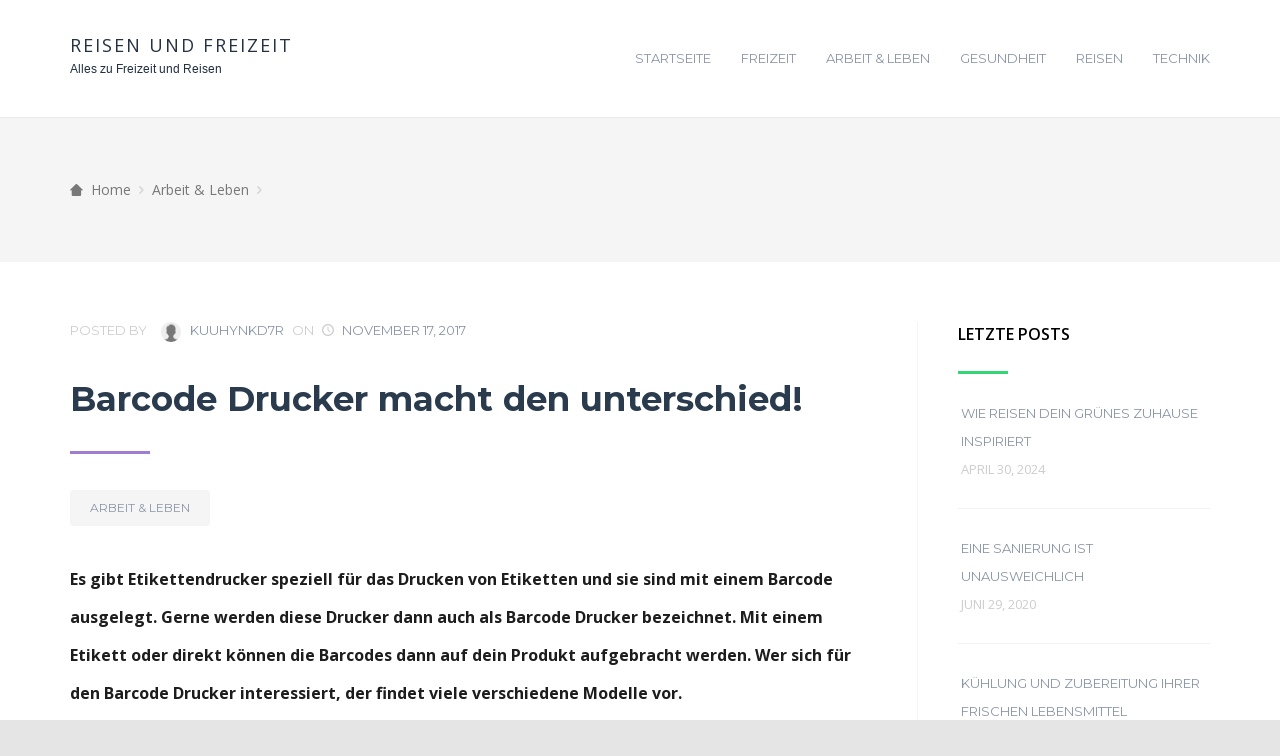

--- FILE ---
content_type: text/html; charset=UTF-8
request_url: https://www.freizeit-und-reisen.com/arbeit-leben/barcode-drucker-macht-den-unterschied/
body_size: 12288
content:
<!DOCTYPE html>
<html lang="de">
    <head>
        <meta charset="UTF-8" />
        <meta name="viewport" content="width=device-width, initial-scale=1" />
        <link rel="profile" href="https://gmpg.org/xfn/11" />
                <meta name='robots' content='index, follow, max-image-preview:large, max-snippet:-1, max-video-preview:-1' />

	<!-- This site is optimized with the Yoast SEO plugin v24.9 - https://yoast.com/wordpress/plugins/seo/ -->
	<title>Barcode Drucker macht den unterschied! - Reisen und Freizeit</title>
	<link rel="canonical" href="https://www.freizeit-und-reisen.com/arbeit-leben/barcode-drucker-macht-den-unterschied/" />
	<meta property="og:locale" content="de_DE" />
	<meta property="og:type" content="article" />
	<meta property="og:title" content="Barcode Drucker macht den unterschied! - Reisen und Freizeit" />
	<meta property="og:description" content="Es gibt Etikettendrucker speziell für das Drucken von Etiketten und sie sind mit einem Barcode ausgelegt. Gerne werden diese Drucker dann auch als Barcode Drucker bezeichnet. Mit einem Etikett oder direkt können die Barcodes dann auf dein Produkt aufgebracht werden. Wer sich für den Barcode Drucker interessiert, der findet viele verschiedene Modelle vor.  Was ist für den Barcode Drucker zu beachten? [&hellip;]" />
	<meta property="og:url" content="https://www.freizeit-und-reisen.com/arbeit-leben/barcode-drucker-macht-den-unterschied/" />
	<meta property="og:site_name" content="Reisen und Freizeit" />
	<meta property="article:published_time" content="2017-11-17T07:57:31+00:00" />
	<meta property="og:image" content="https://www.freizeit-und-reisen.com/wp-content/uploads/2017/11/barcode_drucker_2-300x253.png" />
	<meta name="author" content="KuUHYnKd7r" />
	<meta name="twitter:card" content="summary_large_image" />
	<meta name="twitter:label1" content="Verfasst von" />
	<meta name="twitter:data1" content="KuUHYnKd7r" />
	<meta name="twitter:label2" content="Geschätzte Lesezeit" />
	<meta name="twitter:data2" content="2 Minuten" />
	<script type="application/ld+json" class="yoast-schema-graph">{"@context":"https://schema.org","@graph":[{"@type":"WebPage","@id":"https://www.freizeit-und-reisen.com/arbeit-leben/barcode-drucker-macht-den-unterschied/","url":"https://www.freizeit-und-reisen.com/arbeit-leben/barcode-drucker-macht-den-unterschied/","name":"Barcode Drucker macht den unterschied! - Reisen und Freizeit","isPartOf":{"@id":"https://www.freizeit-und-reisen.com/#website"},"primaryImageOfPage":{"@id":"https://www.freizeit-und-reisen.com/arbeit-leben/barcode-drucker-macht-den-unterschied/#primaryimage"},"image":{"@id":"https://www.freizeit-und-reisen.com/arbeit-leben/barcode-drucker-macht-den-unterschied/#primaryimage"},"thumbnailUrl":"https://www.freizeit-und-reisen.com/wp-content/uploads/2017/11/barcode_drucker_2-300x253.png","datePublished":"2017-11-17T07:57:31+00:00","author":{"@id":"https://www.freizeit-und-reisen.com/#/schema/person/ab3e6ad687ec2de0fbfc227527c9253b"},"breadcrumb":{"@id":"https://www.freizeit-und-reisen.com/arbeit-leben/barcode-drucker-macht-den-unterschied/#breadcrumb"},"inLanguage":"de","potentialAction":[{"@type":"ReadAction","target":["https://www.freizeit-und-reisen.com/arbeit-leben/barcode-drucker-macht-den-unterschied/"]}]},{"@type":"ImageObject","inLanguage":"de","@id":"https://www.freizeit-und-reisen.com/arbeit-leben/barcode-drucker-macht-den-unterschied/#primaryimage","url":"https://www.freizeit-und-reisen.com/wp-content/uploads/2017/11/barcode_drucker_2.png","contentUrl":"https://www.freizeit-und-reisen.com/wp-content/uploads/2017/11/barcode_drucker_2.png","width":743,"height":627,"caption":"barcode_drucker_"},{"@type":"BreadcrumbList","@id":"https://www.freizeit-und-reisen.com/arbeit-leben/barcode-drucker-macht-den-unterschied/#breadcrumb","itemListElement":[{"@type":"ListItem","position":1,"name":"Startseite","item":"https://www.freizeit-und-reisen.com/"},{"@type":"ListItem","position":2,"name":"Barcode Drucker macht den unterschied!"}]},{"@type":"WebSite","@id":"https://www.freizeit-und-reisen.com/#website","url":"https://www.freizeit-und-reisen.com/","name":"Reisen und Freizeit","description":"Alles zu Freizeit und Reisen","potentialAction":[{"@type":"SearchAction","target":{"@type":"EntryPoint","urlTemplate":"https://www.freizeit-und-reisen.com/?s={search_term_string}"},"query-input":{"@type":"PropertyValueSpecification","valueRequired":true,"valueName":"search_term_string"}}],"inLanguage":"de"},{"@type":"Person","@id":"https://www.freizeit-und-reisen.com/#/schema/person/ab3e6ad687ec2de0fbfc227527c9253b","name":"KuUHYnKd7r","image":{"@type":"ImageObject","inLanguage":"de","@id":"https://www.freizeit-und-reisen.com/#/schema/person/image/","url":"https://secure.gravatar.com/avatar/cafe6d60d343bc7a6ce6406c5759eed210afcb6243e68c9319417011260aed4c?s=96&d=mm&r=g","contentUrl":"https://secure.gravatar.com/avatar/cafe6d60d343bc7a6ce6406c5759eed210afcb6243e68c9319417011260aed4c?s=96&d=mm&r=g","caption":"KuUHYnKd7r"},"url":"https://www.freizeit-und-reisen.com/author/kuuhynkd7r/"}]}</script>
	<!-- / Yoast SEO plugin. -->


<link rel="alternate" type="application/rss+xml" title="Reisen und Freizeit &raquo; Feed" href="https://www.freizeit-und-reisen.com/feed/" />
<link rel="alternate" title="oEmbed (JSON)" type="application/json+oembed" href="https://www.freizeit-und-reisen.com/wp-json/oembed/1.0/embed?url=https%3A%2F%2Fwww.freizeit-und-reisen.com%2Farbeit-leben%2Fbarcode-drucker-macht-den-unterschied%2F" />
<link rel="alternate" title="oEmbed (XML)" type="text/xml+oembed" href="https://www.freizeit-und-reisen.com/wp-json/oembed/1.0/embed?url=https%3A%2F%2Fwww.freizeit-und-reisen.com%2Farbeit-leben%2Fbarcode-drucker-macht-den-unterschied%2F&#038;format=xml" />
<style id='wp-img-auto-sizes-contain-inline-css' type='text/css'>
img:is([sizes=auto i],[sizes^="auto," i]){contain-intrinsic-size:3000px 1500px}
/*# sourceURL=wp-img-auto-sizes-contain-inline-css */
</style>
<link rel='stylesheet' id='tempo-fontello-css' href='https://www.freizeit-und-reisen.com/wp-content/themes/tempo/media/css/fontello.min.css?ver=0.0.32' type='text/css' media='all' />
<link rel='stylesheet' id='bootstrap-css' href='https://www.freizeit-und-reisen.com/wp-content/themes/tempo/media/css/bootstrap.min.css?ver=0.0.32' type='text/css' media='all' />
<link rel='stylesheet' id='tempo-typography-css' href='https://www.freizeit-und-reisen.com/wp-content/themes/tempo/media/css/typography.min.css?ver=0.0.32' type='text/css' media='all' />
<link rel='stylesheet' id='tempo-settings-css' href='https://www.freizeit-und-reisen.com/wp-content/themes/tempo/media/css/settings.min.css?ver=0.0.32' type='text/css' media='all' />
<link rel='stylesheet' id='tempo-forms-css' href='https://www.freizeit-und-reisen.com/wp-content/themes/tempo/media/css/forms.min.css?ver=0.0.32' type='text/css' media='all' />
<link rel='stylesheet' id='tempo-google-font-1-css' href='//fonts.googleapis.com/css?family=Montserrat%3A400%2C700&#038;ver=0.0.32' type='text/css' media='all' />
<link rel='stylesheet' id='tempo-google-font-2-css' href='//fonts.googleapis.com/css?family=Open+Sans%3A300italic%2C400italic%2C600italic%2C700italic%2C800italic%2C400%2C600%2C700%2C800%2C300&#038;subset=latin%2Ccyrillic-ext%2Clatin-ext%2Ccyrillic%2Cgreek-ext%2Cgreek%2Cvietnamese&#038;ver=0.0.32' type='text/css' media='all' />
<link rel='stylesheet' id='tempo-header-css' href='https://www.freizeit-und-reisen.com/wp-content/themes/tempo/media/css/header.min.css?ver=0.0.32' type='text/css' media='all' />
<link rel='stylesheet' id='tempo-menu-css' href='https://www.freizeit-und-reisen.com/wp-content/themes/tempo/media/css/menu.min.css?ver=0.0.32' type='text/css' media='all' />
<link rel='stylesheet' id='tempo-blog-css' href='https://www.freizeit-und-reisen.com/wp-content/themes/tempo/media/css/blog.min.css?ver=0.0.32' type='text/css' media='all' />
<link rel='stylesheet' id='tempo-article-css' href='https://www.freizeit-und-reisen.com/wp-content/themes/tempo/media/css/article.min.css?ver=0.0.32' type='text/css' media='all' />
<link rel='stylesheet' id='tempo-single-css' href='https://www.freizeit-und-reisen.com/wp-content/themes/tempo/media/css/single.min.css?ver=0.0.32' type='text/css' media='all' />
<link rel='stylesheet' id='tempo-asides-columns-css' href='https://www.freizeit-und-reisen.com/wp-content/themes/tempo/media/css/asides-columns.min.css?ver=0.0.32' type='text/css' media='all' />
<link rel='stylesheet' id='tempo-widgets-css' href='https://www.freizeit-und-reisen.com/wp-content/themes/tempo/media/css/widgets.min.css?ver=0.0.32' type='text/css' media='all' />
<link rel='stylesheet' id='tempo-comments-css' href='https://www.freizeit-und-reisen.com/wp-content/themes/tempo/media/css/comments.min.css?ver=0.0.32' type='text/css' media='all' />
<link rel='stylesheet' id='tempo-footer-css' href='https://www.freizeit-und-reisen.com/wp-content/themes/tempo/media/css/footer.min.css?ver=0.0.32' type='text/css' media='all' />
<link rel='stylesheet' id='tempo-shortcode-css' href='https://www.freizeit-und-reisen.com/wp-content/themes/tempo/media/css/shortcode.min.css?ver=0.0.32' type='text/css' media='all' />
<link rel='stylesheet' id='tempo-settings-google-font-1-css' href='https://www.freizeit-und-reisen.com/wp-content/themes/cronus/media/css/settings-google-font-1.min.css?ver=0.0.32' type='text/css' media='all' />
<link rel='stylesheet' id='tempo-settings-google-font-2-css' href='https://www.freizeit-und-reisen.com/wp-content/themes/tempo/media/css/settings-google-font-2.min.css?ver=0.0.32' type='text/css' media='all' />
<link rel='stylesheet' id='tempo-style-css' href='https://www.freizeit-und-reisen.com/wp-content/themes/tempo/style.css?ver=0.0.32' type='text/css' media='all' />
<style id='wp-emoji-styles-inline-css' type='text/css'>

	img.wp-smiley, img.emoji {
		display: inline !important;
		border: none !important;
		box-shadow: none !important;
		height: 1em !important;
		width: 1em !important;
		margin: 0 0.07em !important;
		vertical-align: -0.1em !important;
		background: none !important;
		padding: 0 !important;
	}
/*# sourceURL=wp-emoji-styles-inline-css */
</style>
<style id='wp-block-library-inline-css' type='text/css'>
:root{--wp-block-synced-color:#7a00df;--wp-block-synced-color--rgb:122,0,223;--wp-bound-block-color:var(--wp-block-synced-color);--wp-editor-canvas-background:#ddd;--wp-admin-theme-color:#007cba;--wp-admin-theme-color--rgb:0,124,186;--wp-admin-theme-color-darker-10:#006ba1;--wp-admin-theme-color-darker-10--rgb:0,107,160.5;--wp-admin-theme-color-darker-20:#005a87;--wp-admin-theme-color-darker-20--rgb:0,90,135;--wp-admin-border-width-focus:2px}@media (min-resolution:192dpi){:root{--wp-admin-border-width-focus:1.5px}}.wp-element-button{cursor:pointer}:root .has-very-light-gray-background-color{background-color:#eee}:root .has-very-dark-gray-background-color{background-color:#313131}:root .has-very-light-gray-color{color:#eee}:root .has-very-dark-gray-color{color:#313131}:root .has-vivid-green-cyan-to-vivid-cyan-blue-gradient-background{background:linear-gradient(135deg,#00d084,#0693e3)}:root .has-purple-crush-gradient-background{background:linear-gradient(135deg,#34e2e4,#4721fb 50%,#ab1dfe)}:root .has-hazy-dawn-gradient-background{background:linear-gradient(135deg,#faaca8,#dad0ec)}:root .has-subdued-olive-gradient-background{background:linear-gradient(135deg,#fafae1,#67a671)}:root .has-atomic-cream-gradient-background{background:linear-gradient(135deg,#fdd79a,#004a59)}:root .has-nightshade-gradient-background{background:linear-gradient(135deg,#330968,#31cdcf)}:root .has-midnight-gradient-background{background:linear-gradient(135deg,#020381,#2874fc)}:root{--wp--preset--font-size--normal:16px;--wp--preset--font-size--huge:42px}.has-regular-font-size{font-size:1em}.has-larger-font-size{font-size:2.625em}.has-normal-font-size{font-size:var(--wp--preset--font-size--normal)}.has-huge-font-size{font-size:var(--wp--preset--font-size--huge)}.has-text-align-center{text-align:center}.has-text-align-left{text-align:left}.has-text-align-right{text-align:right}.has-fit-text{white-space:nowrap!important}#end-resizable-editor-section{display:none}.aligncenter{clear:both}.items-justified-left{justify-content:flex-start}.items-justified-center{justify-content:center}.items-justified-right{justify-content:flex-end}.items-justified-space-between{justify-content:space-between}.screen-reader-text{border:0;clip-path:inset(50%);height:1px;margin:-1px;overflow:hidden;padding:0;position:absolute;width:1px;word-wrap:normal!important}.screen-reader-text:focus{background-color:#ddd;clip-path:none;color:#444;display:block;font-size:1em;height:auto;left:5px;line-height:normal;padding:15px 23px 14px;text-decoration:none;top:5px;width:auto;z-index:100000}html :where(.has-border-color){border-style:solid}html :where([style*=border-top-color]){border-top-style:solid}html :where([style*=border-right-color]){border-right-style:solid}html :where([style*=border-bottom-color]){border-bottom-style:solid}html :where([style*=border-left-color]){border-left-style:solid}html :where([style*=border-width]){border-style:solid}html :where([style*=border-top-width]){border-top-style:solid}html :where([style*=border-right-width]){border-right-style:solid}html :where([style*=border-bottom-width]){border-bottom-style:solid}html :where([style*=border-left-width]){border-left-style:solid}html :where(img[class*=wp-image-]){height:auto;max-width:100%}:where(figure){margin:0 0 1em}html :where(.is-position-sticky){--wp-admin--admin-bar--position-offset:var(--wp-admin--admin-bar--height,0px)}@media screen and (max-width:600px){html :where(.is-position-sticky){--wp-admin--admin-bar--position-offset:0px}}

/*# sourceURL=wp-block-library-inline-css */
</style><style id='global-styles-inline-css' type='text/css'>
:root{--wp--preset--aspect-ratio--square: 1;--wp--preset--aspect-ratio--4-3: 4/3;--wp--preset--aspect-ratio--3-4: 3/4;--wp--preset--aspect-ratio--3-2: 3/2;--wp--preset--aspect-ratio--2-3: 2/3;--wp--preset--aspect-ratio--16-9: 16/9;--wp--preset--aspect-ratio--9-16: 9/16;--wp--preset--color--black: #000000;--wp--preset--color--cyan-bluish-gray: #abb8c3;--wp--preset--color--white: #ffffff;--wp--preset--color--pale-pink: #f78da7;--wp--preset--color--vivid-red: #cf2e2e;--wp--preset--color--luminous-vivid-orange: #ff6900;--wp--preset--color--luminous-vivid-amber: #fcb900;--wp--preset--color--light-green-cyan: #7bdcb5;--wp--preset--color--vivid-green-cyan: #00d084;--wp--preset--color--pale-cyan-blue: #8ed1fc;--wp--preset--color--vivid-cyan-blue: #0693e3;--wp--preset--color--vivid-purple: #9b51e0;--wp--preset--gradient--vivid-cyan-blue-to-vivid-purple: linear-gradient(135deg,rgb(6,147,227) 0%,rgb(155,81,224) 100%);--wp--preset--gradient--light-green-cyan-to-vivid-green-cyan: linear-gradient(135deg,rgb(122,220,180) 0%,rgb(0,208,130) 100%);--wp--preset--gradient--luminous-vivid-amber-to-luminous-vivid-orange: linear-gradient(135deg,rgb(252,185,0) 0%,rgb(255,105,0) 100%);--wp--preset--gradient--luminous-vivid-orange-to-vivid-red: linear-gradient(135deg,rgb(255,105,0) 0%,rgb(207,46,46) 100%);--wp--preset--gradient--very-light-gray-to-cyan-bluish-gray: linear-gradient(135deg,rgb(238,238,238) 0%,rgb(169,184,195) 100%);--wp--preset--gradient--cool-to-warm-spectrum: linear-gradient(135deg,rgb(74,234,220) 0%,rgb(151,120,209) 20%,rgb(207,42,186) 40%,rgb(238,44,130) 60%,rgb(251,105,98) 80%,rgb(254,248,76) 100%);--wp--preset--gradient--blush-light-purple: linear-gradient(135deg,rgb(255,206,236) 0%,rgb(152,150,240) 100%);--wp--preset--gradient--blush-bordeaux: linear-gradient(135deg,rgb(254,205,165) 0%,rgb(254,45,45) 50%,rgb(107,0,62) 100%);--wp--preset--gradient--luminous-dusk: linear-gradient(135deg,rgb(255,203,112) 0%,rgb(199,81,192) 50%,rgb(65,88,208) 100%);--wp--preset--gradient--pale-ocean: linear-gradient(135deg,rgb(255,245,203) 0%,rgb(182,227,212) 50%,rgb(51,167,181) 100%);--wp--preset--gradient--electric-grass: linear-gradient(135deg,rgb(202,248,128) 0%,rgb(113,206,126) 100%);--wp--preset--gradient--midnight: linear-gradient(135deg,rgb(2,3,129) 0%,rgb(40,116,252) 100%);--wp--preset--font-size--small: 13px;--wp--preset--font-size--medium: 20px;--wp--preset--font-size--large: 36px;--wp--preset--font-size--x-large: 42px;--wp--preset--spacing--20: 0.44rem;--wp--preset--spacing--30: 0.67rem;--wp--preset--spacing--40: 1rem;--wp--preset--spacing--50: 1.5rem;--wp--preset--spacing--60: 2.25rem;--wp--preset--spacing--70: 3.38rem;--wp--preset--spacing--80: 5.06rem;--wp--preset--shadow--natural: 6px 6px 9px rgba(0, 0, 0, 0.2);--wp--preset--shadow--deep: 12px 12px 50px rgba(0, 0, 0, 0.4);--wp--preset--shadow--sharp: 6px 6px 0px rgba(0, 0, 0, 0.2);--wp--preset--shadow--outlined: 6px 6px 0px -3px rgb(255, 255, 255), 6px 6px rgb(0, 0, 0);--wp--preset--shadow--crisp: 6px 6px 0px rgb(0, 0, 0);}:where(.is-layout-flex){gap: 0.5em;}:where(.is-layout-grid){gap: 0.5em;}body .is-layout-flex{display: flex;}.is-layout-flex{flex-wrap: wrap;align-items: center;}.is-layout-flex > :is(*, div){margin: 0;}body .is-layout-grid{display: grid;}.is-layout-grid > :is(*, div){margin: 0;}:where(.wp-block-columns.is-layout-flex){gap: 2em;}:where(.wp-block-columns.is-layout-grid){gap: 2em;}:where(.wp-block-post-template.is-layout-flex){gap: 1.25em;}:where(.wp-block-post-template.is-layout-grid){gap: 1.25em;}.has-black-color{color: var(--wp--preset--color--black) !important;}.has-cyan-bluish-gray-color{color: var(--wp--preset--color--cyan-bluish-gray) !important;}.has-white-color{color: var(--wp--preset--color--white) !important;}.has-pale-pink-color{color: var(--wp--preset--color--pale-pink) !important;}.has-vivid-red-color{color: var(--wp--preset--color--vivid-red) !important;}.has-luminous-vivid-orange-color{color: var(--wp--preset--color--luminous-vivid-orange) !important;}.has-luminous-vivid-amber-color{color: var(--wp--preset--color--luminous-vivid-amber) !important;}.has-light-green-cyan-color{color: var(--wp--preset--color--light-green-cyan) !important;}.has-vivid-green-cyan-color{color: var(--wp--preset--color--vivid-green-cyan) !important;}.has-pale-cyan-blue-color{color: var(--wp--preset--color--pale-cyan-blue) !important;}.has-vivid-cyan-blue-color{color: var(--wp--preset--color--vivid-cyan-blue) !important;}.has-vivid-purple-color{color: var(--wp--preset--color--vivid-purple) !important;}.has-black-background-color{background-color: var(--wp--preset--color--black) !important;}.has-cyan-bluish-gray-background-color{background-color: var(--wp--preset--color--cyan-bluish-gray) !important;}.has-white-background-color{background-color: var(--wp--preset--color--white) !important;}.has-pale-pink-background-color{background-color: var(--wp--preset--color--pale-pink) !important;}.has-vivid-red-background-color{background-color: var(--wp--preset--color--vivid-red) !important;}.has-luminous-vivid-orange-background-color{background-color: var(--wp--preset--color--luminous-vivid-orange) !important;}.has-luminous-vivid-amber-background-color{background-color: var(--wp--preset--color--luminous-vivid-amber) !important;}.has-light-green-cyan-background-color{background-color: var(--wp--preset--color--light-green-cyan) !important;}.has-vivid-green-cyan-background-color{background-color: var(--wp--preset--color--vivid-green-cyan) !important;}.has-pale-cyan-blue-background-color{background-color: var(--wp--preset--color--pale-cyan-blue) !important;}.has-vivid-cyan-blue-background-color{background-color: var(--wp--preset--color--vivid-cyan-blue) !important;}.has-vivid-purple-background-color{background-color: var(--wp--preset--color--vivid-purple) !important;}.has-black-border-color{border-color: var(--wp--preset--color--black) !important;}.has-cyan-bluish-gray-border-color{border-color: var(--wp--preset--color--cyan-bluish-gray) !important;}.has-white-border-color{border-color: var(--wp--preset--color--white) !important;}.has-pale-pink-border-color{border-color: var(--wp--preset--color--pale-pink) !important;}.has-vivid-red-border-color{border-color: var(--wp--preset--color--vivid-red) !important;}.has-luminous-vivid-orange-border-color{border-color: var(--wp--preset--color--luminous-vivid-orange) !important;}.has-luminous-vivid-amber-border-color{border-color: var(--wp--preset--color--luminous-vivid-amber) !important;}.has-light-green-cyan-border-color{border-color: var(--wp--preset--color--light-green-cyan) !important;}.has-vivid-green-cyan-border-color{border-color: var(--wp--preset--color--vivid-green-cyan) !important;}.has-pale-cyan-blue-border-color{border-color: var(--wp--preset--color--pale-cyan-blue) !important;}.has-vivid-cyan-blue-border-color{border-color: var(--wp--preset--color--vivid-cyan-blue) !important;}.has-vivid-purple-border-color{border-color: var(--wp--preset--color--vivid-purple) !important;}.has-vivid-cyan-blue-to-vivid-purple-gradient-background{background: var(--wp--preset--gradient--vivid-cyan-blue-to-vivid-purple) !important;}.has-light-green-cyan-to-vivid-green-cyan-gradient-background{background: var(--wp--preset--gradient--light-green-cyan-to-vivid-green-cyan) !important;}.has-luminous-vivid-amber-to-luminous-vivid-orange-gradient-background{background: var(--wp--preset--gradient--luminous-vivid-amber-to-luminous-vivid-orange) !important;}.has-luminous-vivid-orange-to-vivid-red-gradient-background{background: var(--wp--preset--gradient--luminous-vivid-orange-to-vivid-red) !important;}.has-very-light-gray-to-cyan-bluish-gray-gradient-background{background: var(--wp--preset--gradient--very-light-gray-to-cyan-bluish-gray) !important;}.has-cool-to-warm-spectrum-gradient-background{background: var(--wp--preset--gradient--cool-to-warm-spectrum) !important;}.has-blush-light-purple-gradient-background{background: var(--wp--preset--gradient--blush-light-purple) !important;}.has-blush-bordeaux-gradient-background{background: var(--wp--preset--gradient--blush-bordeaux) !important;}.has-luminous-dusk-gradient-background{background: var(--wp--preset--gradient--luminous-dusk) !important;}.has-pale-ocean-gradient-background{background: var(--wp--preset--gradient--pale-ocean) !important;}.has-electric-grass-gradient-background{background: var(--wp--preset--gradient--electric-grass) !important;}.has-midnight-gradient-background{background: var(--wp--preset--gradient--midnight) !important;}.has-small-font-size{font-size: var(--wp--preset--font-size--small) !important;}.has-medium-font-size{font-size: var(--wp--preset--font-size--medium) !important;}.has-large-font-size{font-size: var(--wp--preset--font-size--large) !important;}.has-x-large-font-size{font-size: var(--wp--preset--font-size--x-large) !important;}
/*# sourceURL=global-styles-inline-css */
</style>

<style id='classic-theme-styles-inline-css' type='text/css'>
/*! This file is auto-generated */
.wp-block-button__link{color:#fff;background-color:#32373c;border-radius:9999px;box-shadow:none;text-decoration:none;padding:calc(.667em + 2px) calc(1.333em + 2px);font-size:1.125em}.wp-block-file__button{background:#32373c;color:#fff;text-decoration:none}
/*# sourceURL=/wp-includes/css/classic-themes.min.css */
</style>
<link rel='stylesheet' id='cronus-typography-css' href='https://www.freizeit-und-reisen.com/wp-content/themes/cronus/media/css/typography.min.css?ver=0.0.32' type='text/css' media='all' />
<link rel='stylesheet' id='cronus-menu-css' href='https://www.freizeit-und-reisen.com/wp-content/themes/cronus/media/css/menu.min.css?ver=0.0.32' type='text/css' media='all' />
<link rel='stylesheet' id='cronus-header-css' href='https://www.freizeit-und-reisen.com/wp-content/themes/cronus/media/css/header.min.css?ver=0.0.32' type='text/css' media='all' />
<link rel='stylesheet' id='cronus-blog-css' href='https://www.freizeit-und-reisen.com/wp-content/themes/cronus/media/css/blog.min.css?ver=0.0.32' type='text/css' media='all' />
<link rel='stylesheet' id='cronus-forms-css' href='https://www.freizeit-und-reisen.com/wp-content/themes/cronus/media/css/forms.min.css?ver=0.0.32' type='text/css' media='all' />
<link rel='stylesheet' id='cronus-single-css' href='https://www.freizeit-und-reisen.com/wp-content/themes/cronus/media/css/single.min.css?ver=0.0.32' type='text/css' media='all' />
<link rel='stylesheet' id='cronus-comments-css' href='https://www.freizeit-und-reisen.com/wp-content/themes/cronus/media/css/comments.min.css?ver=0.0.32' type='text/css' media='all' />
<link rel='stylesheet' id='cronus-widgets-css' href='https://www.freizeit-und-reisen.com/wp-content/themes/cronus/media/css/widgets.min.css?ver=0.0.32' type='text/css' media='all' />
<link rel='stylesheet' id='cronus-footer-css' href='https://www.freizeit-und-reisen.com/wp-content/themes/cronus/media/css/footer.min.css?ver=0.0.32' type='text/css' media='all' />
<link rel='stylesheet' id='cronus-jetpack-css' href='https://www.freizeit-und-reisen.com/wp-content/themes/cronus/media/css/jetpack.min.css?ver=0.0.32' type='text/css' media='all' />
<link rel='stylesheet' id='cronus-style-css' href='https://www.freizeit-und-reisen.com/wp-content/themes/cronus/style.css?ver=0.0.32' type='text/css' media='all' />
<script type="text/javascript" src="https://www.freizeit-und-reisen.com/wp-includes/js/jquery/jquery.min.js?ver=3.7.1" id="jquery-core-js"></script>
<script type="text/javascript" src="https://www.freizeit-und-reisen.com/wp-includes/js/jquery/jquery-migrate.min.js?ver=3.4.1" id="jquery-migrate-js"></script>
<link rel="https://api.w.org/" href="https://www.freizeit-und-reisen.com/wp-json/" /><link rel="alternate" title="JSON" type="application/json" href="https://www.freizeit-und-reisen.com/wp-json/wp/v2/posts/249" /><link rel="EditURI" type="application/rsd+xml" title="RSD" href="https://www.freizeit-und-reisen.com/xmlrpc.php?rsd" />
<meta name="generator" content="WordPress 6.9" />
<link rel='shortlink' href='https://www.freizeit-und-reisen.com/?p=249' />





<style type="text/css" id="background">
    body{
        background-color: #e5e5e5;

            }
</style>


<style type="text/css" id="hyphens">
    
        
        
        
    </style>


        <style type="text/css" id="site-title-color">
                    </style>

        <style type="text/css" id="tagline-color">
                    </style>



        <style type="text/css" id="menu-link-color">
                    </style>

        <style type="text/css" id="menu-link-h-color">
                    </style>


<style type="text/css" id="header-bkg-color">
    </style>


<style type="text/css" id="header-top-space">
                header.tempo-header div.tempo-header-partial .tempo-header-content{
                padding-top: 270px;
            }

            @media (max-width: 991px ){
                header.tempo-header div.tempo-header-partial .tempo-header-content{
                    padding-top: 228px;
                }
            }

            @media (max-width: 767px ){
                header.tempo-header div.tempo-header-partial .tempo-header-content{
                    padding-top: 177px;
                }
            }
            @media (max-width: 520px ){
                header.tempo-header div.tempo-header-partial .tempo-header-content{
                    padding-top: 120px;
                }
            }
            @media (max-width: 480px ){
                header.tempo-header div.tempo-header-partial .tempo-header-content{
                    padding-top: 110px;
                }
            }

    </style>

<style type="text/css" id="header-bottom-space">
    </style>

<style type="text/css" id="header-buttons-space">
	</style>

<style type="text/css" id="header-mask-color">
    </style>

<style type="text/css" id="header-headline-color">
    </style>

<style type="text/css" id="header-description-color">
    </style>


<!-- BUTTONS -->
<!-- HEADER BUTTON 1 -->
<style type="text/css" id="header-btn-1-text-color">
	</style>

<style type="text/css" id="header-btn-1-text-h-color">
	</style>

<style type="text/css" id="header-btn-1-bkg-color">
	</style>

<style type="text/css" id="header-btn-1-bkg-h-color">
	</style>


<!-- HEADER BUTTON 2 -->
<style type="text/css" id="header-btn-2-text-color">
	</style>

<style type="text/css" id="header-btn-2-text-h-color">
	</style>

<style type="text/css" id="header-btn-2-bkg-color">
	</style>

<style type="text/css" id="header-btn-2-bkg-h-color">
	</style>


<style type="text/css" id="menu-mobile-search-box">
	</style>


<style type="text/css" id="breadcrumbs-space">
    </style>

<style type="text/css" id="custom-css">
    </style>
<style type="text/css" id="background-color">
    
    body div.tempo-website-wrapper{
        background-color: #ffffff;
    }
</style>

<style type="text/css" id="background-image">
    body div.tempo-website-wrapper{

        
            }
</style>

<style type="text/css" id="first-color">

    </style>

<style type="text/css" id="first-h-color">
    
</style>

<style type="text/css" id="second-color">
    </style>

<style type="text/css" id="second-h-color">
    </style>

<style type="text/css" id="first-color-header-btn">
    </style>

<style type="text/css" id="first-h-color-header-btn">
    </style>

<style type="text/css" id="second-color-header-btn">
    </style>

<style type="text/css" id="second-h-color-header-btn">
    </style>



<!-- HEADER SPACE AREA -->
		<style type="text/css" id="header-height">
			body.tempo-has-header header.tempo-header div.tempo-header-partial{
			}
			header.tempo-header div.tempo-header-partial{
			}

			@media (max-width: 1024px ){
	            body.tempo-has-header header.tempo-header div.tempo-header-partial{
	            }
				header.tempo-header div.tempo-header-partial{
	            }
	        }

            @media (max-width: 991px ){
                /* 106 */
                body.tempo-has-header header.tempo-header div.tempo-header-partial{
                }
                header.tempo-header div.tempo-header-partial{
                }
            }

	        @media (max-width: 767px ){
                /* 106 */
	            body.tempo-has-header header.tempo-header div.tempo-header-partial{
	            }
				header.tempo-header div.tempo-header-partial{
	            }
	        }

	        @media (max-width: 520px ){
                /* 106 */
	            body.tempo-has-header header.tempo-header div.tempo-header-partial{
	            }
				header.tempo-header div.tempo-header-partial{
	            }
	        }

			@media (max-width: 480px ){
                /* 106 */
				body.tempo-has-header header.tempo-header div.tempo-header-partial{
				}
				header.tempo-header div.tempo-header-partial{
				}
			}
		</style>



<!-- SOCIAL ITEMS WIDTH -->

	<style type="text/css" id="cronus-footer-social-items">
		footer.tempo-footer div.cronus-social div.cronus-social-item{
			width: 100.00000000%;
		}
	</style>


<link rel="canonical" href="https://www.freizeit-und-reisen.com/arbeit-leben/barcode-drucker-macht-den-unterschied/" />

    </head>

    
    <body class="wp-singular post-template-default single single-post postid-249 single-format-standard wp-theme-tempo wp-child-theme-cronus tempo-not-has-header">

        
        
        <div class="tempo-navigation-wrapper nav-collapse ">

    <div class="tempo-navigation-shadow"></div>

    <!-- TOPPER MENU -->
    <nav class="tempo-navigation">

        <form action="https://www.freizeit-und-reisen.com/" method="get" class="tempo-search-form">
    <fieldset>
        <div id="searchbox">
            <input type="text" name="s"  id="keywords" value="" placeholder="Type here...">
            <button type="submit" class="btn-search"><i class="tempo-icon-search-5"></i></button>
        </div>
    </fieldset>
</form>

        <div class="tempo-menu-content">

            <div class="tempo-menu-wrapper"><ul id="menu-menu-1" class="tempo-menu-list"><li id="menu-item-294" class="menu-item menu-item-type-post_type menu-item-object-page menu-item-home menu-item-294"><a href="https://www.freizeit-und-reisen.com/">Startseite</a></li>
<li id="menu-item-297" class="menu-item menu-item-type-taxonomy menu-item-object-category menu-item-297"><a href="https://www.freizeit-und-reisen.com/category/freizeit/">Freizeit</a></li>
<li id="menu-item-298" class="menu-item menu-item-type-taxonomy menu-item-object-category current-post-ancestor current-menu-parent current-post-parent menu-item-298"><a href="https://www.freizeit-und-reisen.com/category/arbeit-leben/">Arbeit &#038; Leben</a></li>
<li id="menu-item-299" class="menu-item menu-item-type-taxonomy menu-item-object-category menu-item-299"><a href="https://www.freizeit-und-reisen.com/category/gesundheit/">Gesundheit</a></li>
<li id="menu-item-300" class="menu-item menu-item-type-taxonomy menu-item-object-category menu-item-300"><a href="https://www.freizeit-und-reisen.com/category/reisen/">Reisen</a></li>
<li id="menu-item-301" class="menu-item menu-item-type-taxonomy menu-item-object-category menu-item-301"><a href="https://www.freizeit-und-reisen.com/category/technik/">Technik</a></li>
</ul></div>
                    </div>
    </nav>

</div>

        
        <div class="tempo-website-wrapper">

            
            
            <header id="tempo-header" class="tempo-header" role="banner">

                
                
                <!-- topper wrapper -->
<div class="tempo-topper">

    <!-- container -->
    <div class="tempo-container main container">
        <div class="tempo-row  row">

            <!-- content -->
            <div class="col-lg-12">
                <div class="tempo-row  row">

                    
                    <!-- topper content -->
                    <div class="col-lg-12">

                        
                        <div class="tempo-site-identity "><a class="tempo-site-title" href="https://www.freizeit-und-reisen.com/" title="Reisen und Freizeit - Alles zu Freizeit und Reisen">Reisen und Freizeit</a><a class="tempo-site-description" href="https://www.freizeit-und-reisen.com/" title="Reisen und Freizeit - Alles zu Freizeit und Reisen">Alles zu Freizeit und Reisen</a></div>
                        
                        <div class="tempo-navigation-wrapper">

    
    <!-- TOPPER MENU -->
    <nav class="tempo-navigation nav-collapse">

                <div class="tempo-menu-content ">

            <div class="tempo-menu-wrapper"><ul id="menu-menu-2" class="tempo-menu-list"><li class="menu-item menu-item-type-post_type menu-item-object-page menu-item-home menu-item-294"><a href="https://www.freizeit-und-reisen.com/">Startseite</a></li>
<li class="menu-item menu-item-type-taxonomy menu-item-object-category menu-item-297"><a href="https://www.freizeit-und-reisen.com/category/freizeit/">Freizeit</a></li>
<li class="menu-item menu-item-type-taxonomy menu-item-object-category current-post-ancestor current-menu-parent current-post-parent menu-item-298"><a href="https://www.freizeit-und-reisen.com/category/arbeit-leben/">Arbeit &#038; Leben</a></li>
<li class="menu-item menu-item-type-taxonomy menu-item-object-category menu-item-299"><a href="https://www.freizeit-und-reisen.com/category/gesundheit/">Gesundheit</a></li>
<li class="menu-item menu-item-type-taxonomy menu-item-object-category menu-item-300"><a href="https://www.freizeit-und-reisen.com/category/reisen/">Reisen</a></li>
<li class="menu-item menu-item-type-taxonomy menu-item-object-category menu-item-301"><a href="https://www.freizeit-und-reisen.com/category/technik/">Technik</a></li>
</ul></div>
            <!-- COLLAPSE BUTTON -->
            <button type="button" class="tempo-btn-collapse" onclick="javascript:tempo_collapse_navigation( 'tempo-navigation-wrapper' );">
                <i class="tempo-icon-menu-1"></i>
            </button>

        </div>
        <div class="tempo-visible-navigation"></div>
    </nav>

    
</div>

                        
                    </div><!-- end topper content -->

                    
                </div>
            </div><!-- end content -->

        </div>
    </div><!-- end container -->

</div><!-- end topper wrapper -->

                
                
                
            </header>

            
    
    
    <!-- breadcrumbs wrapper -->
    <div class="tempo-breadcrumbs single">

        

        <!-- main container -->
        <div class="tempo-container main container">
            <div class="tempo-row  row">

                <!-- content -->
                <div class="col-lg-12">
                    <div class="tempo-row  row">

                        

                        <!-- navigation and headline -->
                        <div class="col-lg-12">

                            

                            <!-- navigation -->
                            <nav class="tempo-navigation">

                                
                                <ul class="tempo-menu-list">

                                    
                                    <li id="home-text"><a href="https://www.freizeit-und-reisen.com/" title="go home"><i class="tempo-icon-home-5"></i> <span>Home</span></a></li>
                                    
                                    <li><a href="https://www.freizeit-und-reisen.com/category/arbeit-leben/" title="See articles from category - Arbeit &amp; Leben">Arbeit &amp; Leben</a></li>
                                    
                                </ul>

                                
                            </nav><!-- end navigation -->


                            

                            
                        </div><!-- end navigation and headline -->


                        
                    </div>
                </div><!-- end content -->

            </div>
        </div><!-- end main container -->


        <!-- delimiter container -->
        <div class="tempo-container delimiter container">
            <div class="tempo-row  row">

                <!-- content -->
                <div class="col-lg-12">
                    <div class="tempo-row  row">

                        <div class="col-lg-12">
                            <hr/>
                        </div>

                    </div>
                </div><!-- end content -->

            </div>
        </div><!-- end delimiter container -->


        
    </div><!-- end breadcrumbs wrapper -->

    
    <!-- page -->
    <div id="tempo-page" class="tempo-page template-single">

        <!-- container -->
        <div class="tempo-container  container">
            <div class="tempo-row  row">

                <!-- content -->
                <div class="col-lg-12">
                    <div class="tempo-row  row">

                        
                        <section class="tempo-section single post tempo-content-layout layout-right col-sm-8 col-md-9 col-lg-9">

                            <div class="tempo-section-content">
                            

<article class="tempo-article classic post-249 post type-post status-publish format-standard hentry category-arbeit-leben tag-arbeit tag-barcode tag-barcoderdrucker tag-beruf tag-drucker tag-einzelhandel tag-handel tag-scanner tag-verpackung">

    
    
<div class="tempo-meta top single">

    Posted by <a class="author" href="https://www.freizeit-und-reisen.com/author/kuuhynkd7r/" title="Posted by KuUHYnKd7r"><img alt='' src='https://secure.gravatar.com/avatar/cafe6d60d343bc7a6ce6406c5759eed210afcb6243e68c9319417011260aed4c?s=20&#038;d=https%3A%2F%2Fwww.freizeit-und-reisen.com%2Fwp-content%2Fthemes%2Ftempo%2Fmedia%2Fimg%2Fdefault-avatar.png&#038;r=g' srcset='https://secure.gravatar.com/avatar/cafe6d60d343bc7a6ce6406c5759eed210afcb6243e68c9319417011260aed4c?s=40&#038;d=https%3A%2F%2Fwww.freizeit-und-reisen.com%2Fwp-content%2Fthemes%2Ftempo%2Fmedia%2Fimg%2Fdefault-avatar.png&#038;r=g 2x' class='avatar avatar-20 photo' height='20' width='20' decoding='async'/> KuUHYnKd7r</a> on <i class="tempo-icon-clock-1"></i> <a href="https://www.freizeit-und-reisen.com/2017/11/17/" title="posted on November 17, 2017"><time datetime="2017-11-17">November 17, 2017</time></a></div>

    
                <h1 class="tempo-title">Barcode Drucker macht den unterschied!</h1>
    
    
    		<div class="tempo-categories single">

			<a href="https://www.freizeit-und-reisen.com/category/arbeit-leben/" class="category tempo-category-7" title="See articles from category - Arbeit &amp; Leben">Arbeit &amp; Leben</a>
		</div>

    
    
    
    
    <div class="tempo-hentry">

        
    <p><strong>Es gibt Etikettendrucker speziell für das Drucken von Etiketten und sie sind mit einem Barcode ausgelegt. Gerne werden diese Drucker dann auch als Barcode Drucker bezeichnet. Mit einem Etikett oder direkt können die Barcodes dann auf dein Produkt aufgebracht werden. Wer sich für den Barcode Drucker interessiert, der findet viele verschiedene Modelle vor. </strong></p>
<h2>Was ist für den Barcode Drucker zu beachten?</h2>
<p><img fetchpriority="high" decoding="async" class="alignleft size-medium wp-image-250" src="https://www.freizeit-und-reisen.com/wp-content/uploads/2017/11/barcode_drucker_2-300x253.png" alt="barcode_drucker_" width="300" height="253" />Bei dem Barcode Drucker handelt es sich in der Regel um einen Desktop-Drucker bzw. Tischdrucker und es gibt eine Schnittstelle, damit individuelle Daten wie beispielsweise Losnummer aus einer Datenbank oder der laufenden Produktion übernommen werden. Bei dem Barcodedrucker handelt es sich dann um ein Modell, womit die Barcode-Etiketten individuell bedruckbar sind. Am häufigsten wird industriell das Thermo- und Thermotransferverfahren genutzt. In den Drucker werden Farbbänder eingelegt und die Farbe wird dann auf das Etikett übertragen. Oft sind Funktionen in dem Barcode Druckerintegriert, welche von dem normalen EDV-Drucker nicht bekannt sind. Zum Beispiel kann ein Numerator im Barcodedruckerden vorzugebenden Zahlenwert mit allen gedruckten Etiketten automatisch um die gewünschte Schrittweite zurück oder vor zählen. In der Verpackungsindustrie ist das Datumoffset sehr hilfreich und so wird während des Druckvorgangs des Barcodedruckers das aktuelle Tagesdatum um die vorzugebende Tageszahl dann automatisch erhöht. Dies ist wichtig, damit das Mindesthaltbarkeitsdatum automatisch ermittelt und gedruckt wird.</p>
<p>Erfahren Sie mehr: <a href="http://www.integer-solutions.com/barcodeprodukte/barcode-etikettendrucker/barcodedrucker-art/thermotransfer-barcodedrucker">http://www.integer-solutions.com/barcodeprodukte/barcode-etikettendrucker/barcodedrucker-art/thermotransfer-barcodedrucker</a></p>
<h3>Wichtige Informationen zu dem Barcodedrucker</h3>
<p>Der Barcode Drucker gehört zu der Kategorie Thermodrucker und diese arbeiten mit Farbbändern. Mit Hilfe von Hitze wird die Farbe von den Farbbändern abgelöst und mit dem Barcode auf die Etiketten gedruckt. Ein Barcode Drucker wird sehr vielfältig genutzt und wird immer beliebter. Für alle Wünsche und Anforderungen können heute die optimalen Geräte gefunden werden. Es spielt somit keine Rolle, ob es sich um den Barcode Drucker mit Thermo-Transfer-Druck oder um den Drucker mit Thermo-Direkt-Druck handelt. Es hängt natürlich von den eigenen Anforderungen ab, welcher Barcode Drucker am Ende zu den Anforderungen passt. Es gibt dann zwei verschiedene Druckverfahren. Ohne Farbband arbeitet der Thermo-Direkt-Druck und durch punktuelle Hitzeerzeugung wird das Druckbild erzeugt. Die Lösung ist beliebt bei Paket- und Adressaufklebern oder bei kurzfristigen Artikelkennzeichnungen. Im Vergleich zu dem Thermo-Direkt-Druck ist der Thermo-Transfer-Druck deutlich langlebiger. Zusätzlich wird hier dann ein Thermo-Transfer-Farbband benötigt. Ein Barcode Drucker mit dem Thermo-Transfer-Drucker macht es möglich, wenn auf Kunststoff-Oberflächen oder auf normales Transferpapier gedruckt werden soll. Gerade im Logistik-Prozess sind die Etikettendrucker ein wichtiger Baustein. Durch Ausfallzeiten können Kosten verursacht werden und deshalb sollte der richtige Barcode-Drucker gefunden werden, welcher für die eigenen Anforderungen passt.</p>
<p>&nbsp;</p>

    
    <div class="clearfix"></div>
    </div>

    
    
    		<hr class="tempo-meta-delimiter"/>

        <div class="tempo-meta bottom single">
            <div class="tempo-terms tags">
              	<a href="https://www.freizeit-und-reisen.com/tag/arbeit/" rel="tag">Arbeit</a><a href="https://www.freizeit-und-reisen.com/tag/barcode/" rel="tag">Barcode</a><a href="https://www.freizeit-und-reisen.com/tag/barcoderdrucker/" rel="tag">Barcoderdrucker</a><a href="https://www.freizeit-und-reisen.com/tag/beruf/" rel="tag">Beruf</a><a href="https://www.freizeit-und-reisen.com/tag/drucker/" rel="tag">Drucker</a><a href="https://www.freizeit-und-reisen.com/tag/einzelhandel/" rel="tag">Einzelhandel</a><a href="https://www.freizeit-und-reisen.com/tag/handel/" rel="tag">Handel</a><a href="https://www.freizeit-und-reisen.com/tag/scanner/" rel="tag">Scanner</a><a href="https://www.freizeit-und-reisen.com/tag/verpackung/" rel="tag">Verpackung</a>                <div class="clear clearfix"></div>
            </div>
        </div>

    <div class="tempo-author"><div class="tempo-author-avatar"><img alt='' src='https://secure.gravatar.com/avatar/cafe6d60d343bc7a6ce6406c5759eed210afcb6243e68c9319417011260aed4c?s=90&#038;d=https%3A%2F%2Fwww.freizeit-und-reisen.com%2Fwp-content%2Fthemes%2Ftempo%2Fmedia%2Fimg%2Fdefault-avatar.png&#038;r=g' srcset='https://secure.gravatar.com/avatar/cafe6d60d343bc7a6ce6406c5759eed210afcb6243e68c9319417011260aed4c?s=180&#038;d=https%3A%2F%2Fwww.freizeit-und-reisen.com%2Fwp-content%2Fthemes%2Ftempo%2Fmedia%2Fimg%2Fdefault-avatar.png&#038;r=g 2x' class='avatar avatar-90 photo' height='90' width='90' decoding='async'/></div><h4 class="tempo-author-name">KuUHYnKd7r</h4><a class="author-website-url" href="https://www.freizeit-und-reisen.com/author/kuuhynkd7r/">https://www.freizeit-und-reisen.com/author/kuuhynkd7r/</a><p class="tempo-author-info"></p><div class="tempo-author-social-networks"></div><div class="clear clearfix"></div></div>
    
    
    
    
    <div class="clearfix"></div>
</article>


                            </div>
                        </section>

                        <aside class="sidebar-content-wrapper layout-right tempo-sidebar-layout layout-right col-sm-4 col-md-3 col-lg-3"><div class="sidebar-content">
		<div id="recent-posts-3" class="widget widget_recent_entries">
		<h4 class="widget-title">Letzte Posts</h4>
		<ul>
											<li>
					<a href="https://www.freizeit-und-reisen.com/freizeit/wie-reisen-dein-gruenes-zuhause-inspiriert/">Wie Reisen dein grünes Zuhause inspiriert</a>
											<span class="post-date">April 30, 2024</span>
									</li>
											<li>
					<a href="https://www.freizeit-und-reisen.com/arbeit-leben/eine-sanierung-ist-unausweichlich/">Eine Sanierung ist unausweichlich</a>
											<span class="post-date">Juni 29, 2020</span>
									</li>
											<li>
					<a href="https://www.freizeit-und-reisen.com/arbeit-leben/kuehlung-und-zubereitung-ihrer-frischen-lebensmittel/">Kühlung und Zubereitung ihrer frischen Lebensmittel</a>
											<span class="post-date">Juni 15, 2020</span>
									</li>
											<li>
					<a href="https://www.freizeit-und-reisen.com/freizeit/vollmundiges-erlebnis-der-espresso-kaffee/">Vollmundiges Erlebnis: Der Espresso Kaffee</a>
											<span class="post-date">Mai 29, 2020</span>
									</li>
											<li>
					<a href="https://www.freizeit-und-reisen.com/reisen/mal-anders-reisen/">Mal anders reisen</a>
											<span class="post-date">Mai 28, 2020</span>
									</li>
					</ul>

		</div><div id="calendar-3" class="widget widget_calendar"><div id="calendar_wrap" class="calendar_wrap"><table id="wp-calendar" class="wp-calendar-table">
	<caption>Januar 2026</caption>
	<thead>
	<tr>
		<th scope="col" aria-label="Montag">M</th>
		<th scope="col" aria-label="Dienstag">D</th>
		<th scope="col" aria-label="Mittwoch">M</th>
		<th scope="col" aria-label="Donnerstag">D</th>
		<th scope="col" aria-label="Freitag">F</th>
		<th scope="col" aria-label="Samstag">S</th>
		<th scope="col" aria-label="Sonntag">S</th>
	</tr>
	</thead>
	<tbody>
	<tr>
		<td colspan="3" class="pad">&nbsp;</td><td>1</td><td>2</td><td>3</td><td>4</td>
	</tr>
	<tr>
		<td>5</td><td>6</td><td id="today">7</td><td>8</td><td>9</td><td>10</td><td>11</td>
	</tr>
	<tr>
		<td>12</td><td>13</td><td>14</td><td>15</td><td>16</td><td>17</td><td>18</td>
	</tr>
	<tr>
		<td>19</td><td>20</td><td>21</td><td>22</td><td>23</td><td>24</td><td>25</td>
	</tr>
	<tr>
		<td>26</td><td>27</td><td>28</td><td>29</td><td>30</td><td>31</td>
		<td class="pad" colspan="1">&nbsp;</td>
	</tr>
	</tbody>
	</table><nav aria-label="Vorherige und nächste Monate" class="wp-calendar-nav">
		<span class="wp-calendar-nav-prev"><a href="https://www.freizeit-und-reisen.com/2024/04/">&laquo; Apr.</a></span>
		<span class="pad">&nbsp;</span>
		<span class="wp-calendar-nav-next">&nbsp;</span>
	</nav></div></div></div></aside>
                    </div>
                </div><!-- end content -->
            
            </div>
        </div><!-- container -->

    </div><!-- end page -->

    
    
            
            <footer id="tempo-footer" class="tempo-footer" role="contentinfo">

                
    <!-- social items wrapper -->
    <div class="cronus-social">

        <div class="cronus-social-item" style="width: 100.00000000%;"><a href="https://www.freizeit-und-reisen.com/feed/" class="tempo-icon-rss" target="_blank" rel="nofollow"></a></div>
    </div><!-- end social items wrapper -->

    <!-- aside -->
    <aside class="content tempo-footer dark-sidebars">

        <!-- container -->
        <div class="tempo-container  container">
            <div class="tempo-row  row">

                <!-- content -->
                <div class="col-lg-12">
                    <div class="tempo-row widgets-row cols-4 row">

                        <div id="nav_menu-3" class="widget widget_nav_menu"><div class="menu-footer-container"><ul id="menu-footer" class="menu"><li id="menu-item-303" class="menu-item menu-item-type-post_type menu-item-object-page menu-item-303"><a href="https://www.freizeit-und-reisen.com/privacy-policy/">Privacy Policy</a></li>
</ul></div></div>
                    </div>
                </div><!-- end content -->

            </div>
        </div><!-- end container -->

    </aside><!-- end aside -->
                
                <!-- copyright wrapper -->
<div class="tempo-copyright">

    <!-- container -->
    <div class="tempo-container  container">
        <div class="tempo-row  row">

            <!-- content -->
            <div class="col-lg-12">
                <div class="tempo-row  row">


                    <!-- copyright content -->
                    <div class="col-lg-12">

                        <p>

                            
                            <span class="copyright">Copyright &copy; 2026.</span>

                            
                            <span> Powered by <a href="http://wordpress.org/">WordPress</a>. Designed by <a href="http://mythem.es/" title="myThem.es">myThem.es</a>.</span>

                        </p>

                    </div><!-- end copyright content -->


                </div>
            </div><!-- end content -->

        </div>
    </div><!-- end container -->

</div><!-- end copyright wrapper -->

                
                
                
            </footer>

            
            
        </div>

        
        
        <script type="speculationrules">
{"prefetch":[{"source":"document","where":{"and":[{"href_matches":"/*"},{"not":{"href_matches":["/wp-*.php","/wp-admin/*","/wp-content/uploads/*","/wp-content/*","/wp-content/plugins/*","/wp-content/themes/cronus/*","/wp-content/themes/tempo/*","/*\\?(.+)"]}},{"not":{"selector_matches":"a[rel~=\"nofollow\"]"}},{"not":{"selector_matches":".no-prefetch, .no-prefetch a"}}]},"eagerness":"conservative"}]}
</script>
<script type="text/javascript" src="https://www.freizeit-und-reisen.com/wp-content/themes/tempo/media/js/bootstrap.min.js" id="bootstrap-js"></script>
<script type="text/javascript" src="https://www.freizeit-und-reisen.com/wp-content/themes/tempo/media/js/waypoints.min.js" id="waypoints-js"></script>
<script type="text/javascript" src="https://www.freizeit-und-reisen.com/wp-content/themes/tempo/media/js/jquery.counterup.min.js" id="jquery-counterup-js"></script>
<script type="text/javascript" src="https://www.freizeit-und-reisen.com/wp-includes/js/imagesloaded.min.js?ver=5.0.0" id="imagesloaded-js"></script>
<script type="text/javascript" src="https://www.freizeit-und-reisen.com/wp-includes/js/masonry.min.js?ver=4.2.2" id="masonry-js"></script>
<script type="text/javascript" src="https://www.freizeit-und-reisen.com/wp-content/themes/tempo/media/js/functions.js?ver=0.0.32" id="tempo-functions-js"></script>
<script type="text/javascript" src="https://www.freizeit-und-reisen.com/wp-content/themes/cronus/media/js/functions.js?ver=0.0.32" id="cronus-functions-js"></script>
<script id="wp-emoji-settings" type="application/json">
{"baseUrl":"https://s.w.org/images/core/emoji/17.0.2/72x72/","ext":".png","svgUrl":"https://s.w.org/images/core/emoji/17.0.2/svg/","svgExt":".svg","source":{"concatemoji":"https://www.freizeit-und-reisen.com/wp-includes/js/wp-emoji-release.min.js?ver=6.9"}}
</script>
<script type="module">
/* <![CDATA[ */
/*! This file is auto-generated */
const a=JSON.parse(document.getElementById("wp-emoji-settings").textContent),o=(window._wpemojiSettings=a,"wpEmojiSettingsSupports"),s=["flag","emoji"];function i(e){try{var t={supportTests:e,timestamp:(new Date).valueOf()};sessionStorage.setItem(o,JSON.stringify(t))}catch(e){}}function c(e,t,n){e.clearRect(0,0,e.canvas.width,e.canvas.height),e.fillText(t,0,0);t=new Uint32Array(e.getImageData(0,0,e.canvas.width,e.canvas.height).data);e.clearRect(0,0,e.canvas.width,e.canvas.height),e.fillText(n,0,0);const a=new Uint32Array(e.getImageData(0,0,e.canvas.width,e.canvas.height).data);return t.every((e,t)=>e===a[t])}function p(e,t){e.clearRect(0,0,e.canvas.width,e.canvas.height),e.fillText(t,0,0);var n=e.getImageData(16,16,1,1);for(let e=0;e<n.data.length;e++)if(0!==n.data[e])return!1;return!0}function u(e,t,n,a){switch(t){case"flag":return n(e,"\ud83c\udff3\ufe0f\u200d\u26a7\ufe0f","\ud83c\udff3\ufe0f\u200b\u26a7\ufe0f")?!1:!n(e,"\ud83c\udde8\ud83c\uddf6","\ud83c\udde8\u200b\ud83c\uddf6")&&!n(e,"\ud83c\udff4\udb40\udc67\udb40\udc62\udb40\udc65\udb40\udc6e\udb40\udc67\udb40\udc7f","\ud83c\udff4\u200b\udb40\udc67\u200b\udb40\udc62\u200b\udb40\udc65\u200b\udb40\udc6e\u200b\udb40\udc67\u200b\udb40\udc7f");case"emoji":return!a(e,"\ud83e\u1fac8")}return!1}function f(e,t,n,a){let r;const o=(r="undefined"!=typeof WorkerGlobalScope&&self instanceof WorkerGlobalScope?new OffscreenCanvas(300,150):document.createElement("canvas")).getContext("2d",{willReadFrequently:!0}),s=(o.textBaseline="top",o.font="600 32px Arial",{});return e.forEach(e=>{s[e]=t(o,e,n,a)}),s}function r(e){var t=document.createElement("script");t.src=e,t.defer=!0,document.head.appendChild(t)}a.supports={everything:!0,everythingExceptFlag:!0},new Promise(t=>{let n=function(){try{var e=JSON.parse(sessionStorage.getItem(o));if("object"==typeof e&&"number"==typeof e.timestamp&&(new Date).valueOf()<e.timestamp+604800&&"object"==typeof e.supportTests)return e.supportTests}catch(e){}return null}();if(!n){if("undefined"!=typeof Worker&&"undefined"!=typeof OffscreenCanvas&&"undefined"!=typeof URL&&URL.createObjectURL&&"undefined"!=typeof Blob)try{var e="postMessage("+f.toString()+"("+[JSON.stringify(s),u.toString(),c.toString(),p.toString()].join(",")+"));",a=new Blob([e],{type:"text/javascript"});const r=new Worker(URL.createObjectURL(a),{name:"wpTestEmojiSupports"});return void(r.onmessage=e=>{i(n=e.data),r.terminate(),t(n)})}catch(e){}i(n=f(s,u,c,p))}t(n)}).then(e=>{for(const n in e)a.supports[n]=e[n],a.supports.everything=a.supports.everything&&a.supports[n],"flag"!==n&&(a.supports.everythingExceptFlag=a.supports.everythingExceptFlag&&a.supports[n]);var t;a.supports.everythingExceptFlag=a.supports.everythingExceptFlag&&!a.supports.flag,a.supports.everything||((t=a.source||{}).concatemoji?r(t.concatemoji):t.wpemoji&&t.twemoji&&(r(t.twemoji),r(t.wpemoji)))});
//# sourceURL=https://www.freizeit-und-reisen.com/wp-includes/js/wp-emoji-loader.min.js
/* ]]> */
</script>

    </body>

</html>

--- FILE ---
content_type: text/css
request_url: https://www.freizeit-und-reisen.com/wp-content/themes/cronus/media/css/settings-google-font-1.min.css?ver=0.0.32
body_size: 546
content:
header.tempo-header div.tempo-header-partial.tempo-portfolio h1.tempo-headline{font-family:Montserrat,serif}header.tempo-header div.tempo-header-partial .tempo-header-headline{font-family:Montserrat,serif}h1,h2,h3,h4,h5,h6{font-family:Montserrat,serif}.tempo-gallery[class^="tempo-gallery-colls-"] figure div.tempo-gallery-title,.tempo-gallery[class*="tempo-gallery-colls-"] figure div.tempo-gallery-title{font-family:Montserrat,serif}blockquote{font-family:Montserrat,serif}cite,q{font:700 18px Montserrat,serif}aside.sidebar-content-wrapper div.widget a,aside.header-sidebar div.widget a,aside.tempo-footer.light-sidebars div.widget a,aside.tempo-footer.dark-sidebars div.widget a{font-family:Montserrat,serif}aside.sidebar-content-wrapper div.widget.widget_calendar div.calendar_wrap table td,aside.header-sidebar div.widget.widget_calendar div.calendar_wrap table td,aside.tempo-footer.light-sidebars div.widget.widget_calendar div.calendar_wrap table td,aside.tempo-footer.dark-sidebars div.widget.widget_calendar div.calendar_wrap table td,aside.sidebar-content-wrapper div.widget.widget_calendar div.calendar_wrap table th,aside.header-sidebar div.widget.widget_calendar div.calendar_wrap table th,aside.tempo-footer.light-sidebars div.widget.widget_calendar div.calendar_wrap table th,aside.tempo-footer.dark-sidebars div.widget.widget_calendar div.calendar_wrap table th{font-family:Montserrat,serif}aside.sidebar-content-wrapper div.widget.widget_categories,aside.header-sidebar div.widget.widget_categories,aside.tempo-footer.light-sidebars div.widget.widget_categories,aside.tempo-footer.dark-sidebars div.widget.widget_categories,aside.sidebar-content-wrapper div.widget.widget_archive,aside.header-sidebar div.widget.widget_archive,aside.tempo-footer.light-sidebars div.widget.widget_archive,aside.tempo-footer.dark-sidebars div.widget.widget_archive{font-family:Montserrat,serif}aside.sidebar-content-wrapper div.widget.tempo_widget_post_meta,aside.header-sidebar div.widget.tempo_widget_post_meta,aside.tempo-footer.light-sidebars div.widget.tempo_widget_post_meta,aside.tempo-footer.dark-sidebars div.widget.tempo_widget_post_meta{font-family:Montserrat,serif}aside.sidebar-content-wrapper div.widget.widget_recent_comments ul li span,aside.header-sidebar div.widget.widget_recent_comments ul li span,aside.tempo-footer.light-sidebars div.widget.widget_recent_comments ul li span,aside.tempo-footer.dark-sidebars div.widget.widget_recent_comments ul li span{font-family:Montserrat,serif}aside.tempo-footer.dark-sidebars div.widget.widget_recent_comments ul li,aside.tempo-footer.dark-sidebars div.widget.widget_recent_entries ul li{font-family:Montserrat,serif}aside.tempo-footer.dark-sidebars div.widget.widget_tag_cloud div.tagcloud a,aside.tempo-footer.dark-sidebars div.widget.zeon_widget_post_tags div.tagcloud a{font-family:Montserrat,serif}article.tempo-article.classic div.tempo-meta.top,article.tempo-article.classic div.tempo-meta.bottom,article.tempo-article.classic div.tempo-categories a,article.tempo-article.classic a.more-link{font-family:Montserrat,serif}article.tempo-article.grid div.tempo-content h3.tempo-title,article.tempo-article.portfolio div.tempo-content h3.tempo-title{font-family:Montserrat,serif}div#jp-relatedposts.jp-relatedposts .jp-relatedposts-items .jp-relatedposts-post .jp-relatedposts-post-title a{font-family:Montserrat,serif}div#jp-relatedposts.jp-relatedposts .jp-relatedposts-items .jp-relatedposts-post .jp-relatedposts-post-context{font-family:Montserrat,serif}input[type="submit"],input[type="button"],input[type="reset"],button,.button,.tempo-btn,.btn{font-family:Montserrat,serif}.tempo-gallery[class^="tempo-gallery-colls-"] div.tempo-gallery-title,.tempo-gallery[class*="tempo-gallery-colls-"] div.tempo-gallery-title{font-family:Montserrat,serif}body .tempo-shortcode.dropcap{font-family:Montserrat,serif}div.tempo-comments-wrapper ol.tempo-comments-list li.comment header span.tempo-comment-meta cite,div.tempo-comments-wrapper ol.tempo-comments-list li.comment header span.tempo-comment-meta span.comment-replay a{font-family:Montserrat,serif}header div.tempo-topper div.tempo-navigation-wrapper li,header div.tempo-topper div.tempo-navigation-wrapper a{font-family:Montserrat,serif}.pagination-wrapper span,.pagination-wrapper a{font-family:Montserrat,serif}

--- FILE ---
content_type: text/css
request_url: https://www.freizeit-und-reisen.com/wp-content/themes/cronus/media/css/typography.min.css?ver=0.0.32
body_size: 168
content:
a{color:#a483d6}a:hover{color:#9073bc}h1,h2,h3,h4,h5,h6{color:#2a3b4d;-webkit-font-smoothing:antialiased;-moz-osx-font-smoothing:grayscale}h1 a,h2 a,h3 a,h4 a,h5 a,h6 a{border:0}h1 a:hover,h2 a:hover,h3 a:hover,h4 a:hover,h5 a:hover,h6 a:hover{border:0}article.hentry .tempo-hentry{margin-top:30px}@media(max-width:991px){article.hentry .tempo-hentry{margin-top:26px}}@media(max-width:767px){article.hentry .tempo-hentry{margin-top:20px}}@media(max-width:520px){article.hentry .tempo-hentry{margin-top:15px}}article.hentry .tempo-hentry:first-child{margin-top:0}.hentry .tempo-hentry>*:first-child{margin-top:0}.hentry hr{height:1px}.hentry h2{font-weight:400}blockquote{font-weight:400}

--- FILE ---
content_type: text/css
request_url: https://www.freizeit-und-reisen.com/wp-content/themes/cronus/media/css/menu.min.css?ver=0.0.32
body_size: 1110
content:
@-webkit-keyframes cronus-float-menu-in{from{margin-top:0}to{margin-top:20px}}@-moz-keyframes cronus-float-menu-in{from{margin-top:0}to{margin-top:20px}}@-o-keyframes cronus-float-menu-in{from{margin-top:0}to{margin-top:20px}}@keyframes cronus-float-menu-in{from{margin-top:0}to{margin-top:20px}}body div.nav-collapse.tempo-navigation-wrapper nav.tempo-navigation form.tempo-search-form button[type="submit"]{padding:9px}body div.nav-collapse.tempo-navigation-wrapper nav.tempo-navigation{background-color:#2a3b4d}body div.nav-collapse.tempo-navigation-wrapper nav.tempo-navigation ul li a{color:#8a95a6}body div.nav-collapse.tempo-navigation-wrapper nav.tempo-navigation ul li a:hover{background-color:rgba(0,0,0,0.2);color:#fff}body div.nav-collapse.tempo-navigation-wrapper nav.tempo-navigation ul li.current-menu-item>a{background-color:#36d678;color:#fff}body div.nav-collapse.tempo-navigation-wrapper nav.tempo-navigation form.tempo-search-form{background-color:#1c2633;border:0;padding:0;margin-bottom:5px;-webkit-box-shadow:0 5px 10px rgba(0,0,0,0.2);-moz-box-shadow:0 5px 10px rgba(0,0,0,0.2);box-shadow:0 5px 10px rgba(0,0,0,0.2)}body div.nav-collapse.tempo-navigation-wrapper nav.tempo-navigation form.tempo-search-form fieldset{background-color:transparent;-webkit-box-shadow:none;-moz-box-shadow:none;box-shadow:none;-webkit-border-radius:0;-moz-border-radius:0;border-radius:0}body div.nav-collapse.tempo-navigation-wrapper nav.tempo-navigation form.tempo-search-form input[type="text"]{color:rgba(255,255,255,0.7)}body div.nav-collapse.tempo-navigation-wrapper nav.tempo-navigation form.tempo-search-form input[type="text"]:focus,body div.nav-collapse.tempo-navigation-wrapper nav.tempo-navigation form.tempo-search-form input[type="text"]:active,body div.nav-collapse.tempo-navigation-wrapper nav.tempo-navigation form.tempo-search-form input[type="text"]:focus:active{color:#fff}body div.nav-collapse.tempo-navigation-wrapper.collapse-submenu nav.tempo-navigation ul li.current-menu-item>a{background-color:rgba(0,0,0,0.25)}body div.nav-collapse.tempo-navigation-wrapper.collapse-submenu nav.tempo-navigation ul li.menu-item-has-children>span{background:#36d678}body div.nav-collapse.tempo-navigation-wrapper.collapse-submenu nav.tempo-navigation ul li.menu-item-has-children>span:hover{background:#32c770}body div.nav-collapse.tempo-navigation-wrapper.collapse-submenu nav.tempo-navigation ul li.menu-item-has-children.collapse-children>span{background:#32c770}body div.nav-collapse.tempo-navigation-wrapper.collapse-submenu nav.tempo-navigation ul li.menu-item-has-children.collapse-children>span:hover{background:#36d678}header.tempo-header nav{display:table;min-height:117px;height:117px;width:100%;text-align:right}header.tempo-header nav div.tempo-menu-content{display:table-cell;vertical-align:middle;text-align:right}header.tempo-header nav .tempo-search-key{background:rgba(255,255,255,0.2);border:0;padding:0 1px}header.tempo-header nav ul li a{color:#8a95a6}header.tempo-header nav ul li a:hover{color:#1c2633}header.tempo-header nav ul li.current-menu-ancestor>a,header.tempo-header nav ul li.current-menu-item>a,header.tempo-header nav ul li:hover>a{color:#1c2633}header.tempo-header nav button.tempo-btn-collapse{color:#8a95a6}header.tempo-header nav button.tempo-btn-collapse:hover{color:#1c2633}header.tempo-header nav div.tempo-menu-wrapper{display:inline-block}header.tempo-header nav div.tempo-phone{display:inline-block;margin:0 0 0 20px;line-height:45px}header.tempo-header nav div.tempo-phone a{border-left:1px solid rgba(0,0,0,0.1);color:#233141;font-size:16px}header.tempo-header nav div.tempo-phone a i{font-size:120%;margin-right:10px;float:left}header.tempo-header nav div.tempo-phone a span{padding-left:20px;display:inline-block}@media(max-width:1024px){header.tempo-header nav div.tempo-phone a span{display:inline}}@media(max-width:1024px){header.tempo-header nav div.tempo-phone{margin:0 20px 0 0}header.tempo-header nav div.tempo-phone a{border-right:1px solid rgba(0,0,0,0.1);border-left:0}header.tempo-header nav div.tempo-phone a span{padding-left:0;padding-right:20px}}header.tempo-header div.tempo-topper{background-color:transparent;padding:0;position:absolute;z-index:1}@media(min-width:1025px){header.tempo-header div.tempo-topper div.tempo-navigation-wrapper{width:-webkit-calc(100% - 270px);width:-moz-calc(100% - 270px);width:calc(100% - 270px)}}@media(max-width:1024px){header.tempo-header div.tempo-topper div.tempo-navigation-wrapper{width:-webkit-calc(100% - 270px);width:-moz-calc(100% - 270px);width:calc(100% - 270px)}}header.tempo-header div.tempo-topper div.tempo-navigation-wrapper div.tempo-menu-content button.tempo-btn-collapse{margin-top:8px;-webkit-transition:all .2s ease-out;-moz-transition:all .2s ease-out;transition:all .2s ease-out}@media(min-width:1025px){header.tempo-header div.tempo-topper div.tempo-navigation-wrapper div.tempo-menu-content button.tempo-btn-collapse{display:none}}@media(max-width:1024px){header.tempo-header div.tempo-topper div.tempo-navigation-wrapper div.tempo-menu-content button.tempo-btn-collapse{display:inline-block}}@media(max-width:640px){header.tempo-header div.tempo-topper div.tempo-navigation-wrapper.with-phone{width:100%;padding-left:0;text-align:center}}@media(max-width:640px){header.tempo-header div.tempo-topper div.tempo-navigation-wrapper.with-phone div.tempo-menu-content{border-top:1px solid rgba(0,0,0,0.1);padding-top:20px;display:block;text-align:center}}@media(max-width:640px){header.tempo-header div.tempo-topper div.tempo-navigation-wrapper.with-phone div.tempo-menu-content button.tempo-btn-collapse{float:none}header.tempo-header div.tempo-topper div.tempo-navigation-wrapper.with-phone div.tempo-menu-content button.tempo-btn-collapse i{float:left;margin-top:0;margin-bottom:-8px}}header.tempo-header div.tempo-topper div.tempo-navigation-wrapper div.tempo-menu-wrapper{margin:0 -15px;opacity:1;filter:alpha(opacity=100)}@media(min-width:1025px){header.tempo-header div.tempo-topper div.tempo-navigation-wrapper div.tempo-menu-wrapper{display:inline-block}}@media(max-width:1024px){header.tempo-header div.tempo-topper div.tempo-navigation-wrapper div.tempo-menu-wrapper{display:none}}header.tempo-header div.tempo-topper div.tempo-navigation-wrapper div.tempo-menu-wrapper ul.tempo-menu-list>li{padding:10px 15px;font-size:13px;font-weight:normal}header.tempo-header div.tempo-topper div.tempo-navigation-wrapper div.tempo-menu-wrapper ul.tempo-menu-list>li a{padding:0;font-weight:300}header.tempo-header div.tempo-topper div.tempo-navigation-wrapper div.tempo-menu-wrapper ul.tempo-menu-list>li>ul{margin-top:20px;margin-left:-20px;-webkit-animation:cronus-float-menu-in .2s ease-out 1;-moz-animation:cronus-float-menu-in .2s ease-out 1;animation:cronus-float-menu-in .2s ease-out 1}header.tempo-header div.tempo-topper div.tempo-navigation-wrapper div.tempo-menu-wrapper ul.tempo-menu-list>li>ul>li:first-child{padding-left:15px;margin-left:-15px;padding-top:25px;margin-top:-25px}header.tempo-header div.tempo-topper div.tempo-navigation-wrapper div.tempo-menu-wrapper ul.tempo-menu-list>li ul{padding-left:15px;padding-right:15px}header.tempo-header div.tempo-topper div.tempo-navigation-wrapper div.tempo-menu-wrapper ul.tempo-menu-list>li ul li>ul{margin-left:218px}header.tempo-header div.tempo-topper div.tempo-navigation-wrapper div.tempo-menu-wrapper ul.tempo-menu-list>li ul li{padding:0 25px 0 0;margin-right:-25px;font-size:13px;font-weight:normal}header.tempo-header div.tempo-topper div.tempo-navigation-wrapper div.tempo-menu-wrapper ul.tempo-menu-list>li ul li a{padding-left:0;padding-right:0}body.tempo-not-has-header header.tempo-header nav .tempo-search-key{background:rgba(0,0,0,0.08)}body.tempo-not-has-header header.tempo-header div.tempo-topper{position:relative}@media(max-width:640px){body.tempo-has-header header.tempo-header div.tempo-navigation-wrapper.with-phone div.tempo-menu-content{border-top:1px solid rgba(255,255,255,0.3)}}body.tempo-has-header header.tempo-header nav ul.tempo-menu-list>li>a{color:#fff}body.tempo-has-header header.tempo-header nav ul.tempo-menu-list>li>a:hover{color:#36d678}body.tempo-has-header header.tempo-header nav ul.tempo-menu-list>li.current-menu-ancestor>a,body.tempo-has-header header.tempo-header nav ul.tempo-menu-list>li.current-menu-item>a,body.tempo-has-header header.tempo-header nav ul.tempo-menu-list>li:hover>a{color:#36d678}body.tempo-has-header header.tempo-header div.tempo-phone a{border-left:1px solid rgba(255,255,255,0.3);color:#fff}@media(max-width:1024px){body.tempo-has-header header.tempo-header div.tempo-phone a{border-right:1px solid rgba(255,255,255,0.3);border-left:0}}body.tempo-has-header header.tempo-header button.tempo-btn-collapse{color:#fff}body.tempo-has-header header.tempo-header button.tempo-btn-collapse:hover{color:#36d678}

--- FILE ---
content_type: text/css
request_url: https://www.freizeit-und-reisen.com/wp-content/themes/cronus/media/css/header.min.css?ver=0.0.32
body_size: 647
content:
.wp-custom-header{position:absolute;top:0;left:0;right:0;bottom:0}.wp-custom-header img{display:none;position:absolute;left:50%;bottom:0;min-width:100%;max-width:none;min-height:130%;-webkit-transform:translate3d(0,0,0);-moz-transform:translate3d(0,0,0);transform:translate3d(0,0,0);-webkit-transform:translateX(-50%);-moz-transform:translateX(-50%);transform:translateX(-50%)}header.tempo-header div.tempo-topper div.tempo-site-identity{padding-top:33px;padding-bottom:25px}@media(min-width:1025px){header.tempo-header div.tempo-topper div.tempo-site-identity{width:100%;max-width:270px}}@media(max-width:1024px){header.tempo-header div.tempo-topper div.tempo-site-identity{width:100%;max-width:270px}}@media(max-width:640px){header.tempo-header div.tempo-topper div.tempo-site-identity.with-phone{width:100%;max-width:none;padding-right:0;text-align:center}}header.tempo-header div.tempo-topper div.tempo-site-identity a.tempo-site-title{color:#233141;text-transform:uppercase;font-weight:400;letter-spacing:2px}header.tempo-header div.tempo-topper div.tempo-site-identity a.tempo-site-description{color:#233141}header.tempo-header div.tempo-topper div.tempo-site-identity a.tempo-site-title:hover,header.tempo-header div.tempo-topper div.tempo-site-identity a.tempo-site-description:hover{color:#233141}header.tempo-header div.tempo-header-partial .tempo-header-mask{background-color:rgba(28,38,51,0.6)}header.tempo-header div.tempo-header-partial .tempo-header-content{position:relative;padding-top:310px;padding-bottom:200px;text-align:center;max-width:100%;margin:0 auto}@media(max-width:991px){header.tempo-header div.tempo-header-partial .tempo-header-content{padding-top:262px;padding-bottom:170px}}@media(max-width:767px){header.tempo-header div.tempo-header-partial .tempo-header-content{padding-top:203px;padding-bottom:131px}}@media(max-width:520px){header.tempo-header div.tempo-header-partial .tempo-header-content{padding-top:138px;padding-bottom:89px}}@media(max-width:480px){header.tempo-header div.tempo-header-partial .tempo-header-content{padding-top:127px;padding-bottom:82px}}header.tempo-header div.tempo-header-partial .tempo-headline,header.tempo-header div.tempo-header-partial .tempo-header-headline{letter-spacing:-0.65px}header.tempo-header div.tempo-header-partial .tempo-header-buttons .tempo-btn.btn-1{background-color:#a483d6}header.tempo-header div.tempo-header-partial .tempo-header-buttons .tempo-btn.btn-1:hover{background-color:#9073bc}header.tempo-header div.tempo-header-partial .tempo-header-buttons .tempo-btn.btn-2{background-color:#36d678}header.tempo-header div.tempo-header-partial .tempo-header-buttons .tempo-btn.btn-2:hover{background-color:#32c770}@media(max-width:480px){header.tempo-header div.tempo-header-partial .tempo-header-buttons .tempo-btn{margin-left:0;margin-right:0;width:100%}}header.tempo-header div.tempo-header-partial .tempo-header-text+.tempo-header-buttons{padding-top:80px}@media(max-width:991px){header.tempo-header div.tempo-header-partial .tempo-header-text+.tempo-header-buttons{padding-top:68px}}@media(max-width:767px){header.tempo-header div.tempo-header-partial .tempo-header-text+.tempo-header-buttons{padding-top:52px}}@media(max-width:520px){header.tempo-header div.tempo-header-partial .tempo-header-text+.tempo-header-buttons{padding-top:36px}}@media(max-width:480px){header.tempo-header div.tempo-header-partial .tempo-header-text+.tempo-header-buttons{padding-top:32px}}header.tempo-header div.tempo-header-partial.tempo-audio:hover hr{background-color:#32c770}header.tempo-header div.tempo-header-partial.tempo-hero-image div.tempo-categories a{font-weight:400}header.tempo-header div.tempo-header-partial.tempo-hero-image div.tempo-meta{text-transform:uppercase;font-size:15px}@media(max-width:991px){header.tempo-header div.tempo-header-partial.tempo-hero-image div.tempo-meta{font-size:14px}}@media(max-width:767px){header.tempo-header div.tempo-header-partial.tempo-hero-image div.tempo-meta{font-size:13px}}@media(max-width:520px){header.tempo-header div.tempo-header-partial.tempo-hero-image div.tempo-meta{font-size:12px}}header.tempo-header div.tempo-header-partial.tempo-hero-image div.tempo-meta a{font-size:15px}@media(max-width:991px){header.tempo-header div.tempo-header-partial.tempo-hero-image div.tempo-meta a{font-size:14px}}@media(max-width:767px){header.tempo-header div.tempo-header-partial.tempo-hero-image div.tempo-meta a{font-size:13px}}@media(max-width:520px){header.tempo-header div.tempo-header-partial.tempo-hero-image div.tempo-meta a{font-size:12px}}header.tempo-header div.tempo-header-partial.tempo-hero-image div.tempo-meta a.author{margin-right:10px}header.tempo-header div.tempo-header-partial.tempo-portfolio h1.tempo-headline{font-weight:bold;letter-spacing:-0.65px}header.tempo-header div.tempo-header-partial.tempo-portfolio h1.tempo-headline:hover:before{background-color:#32c770}body.tempo-has-header header.tempo-header div.tempo-topper div.tempo-site-identity a.tempo-site-title{color:#fff}body.tempo-has-header header.tempo-header div.tempo-topper div.tempo-site-identity a.tempo-site-description{color:#fff}body.tempo-has-header header.tempo-header div.tempo-topper div.tempo-site-identity a.tempo-site-title:hover,body.tempo-has-header header.tempo-header div.tempo-topper div.tempo-site-identity a.tempo-site-description:hover{color:#fff}body.tempo-has-header header.tempo-header div.tempo-header-partial .tempo-header-content{margin-top:115px}@media(max-width:1024px){body.tempo-has-header header.tempo-header div.tempo-header-partial .tempo-header-content{margin-top:106px}}

--- FILE ---
content_type: text/css
request_url: https://www.freizeit-und-reisen.com/wp-content/themes/cronus/media/css/blog.min.css?ver=0.0.32
body_size: 825
content:
div.tempo-website-wrapper{background-color:#fff;max-width:100%}div.tempo-website-wrapper div#tempo-page.tempo-page{background-color:transparent}div.tempo-breadcrumbs{background:#f5f5f5}div.tempo-breadcrumbs div.details span.counter-wrapper{background:#fff;color:#1c2633}div.tempo-breadcrumbs div.delimiter{display:none}div.tempo-breadcrumbs nav.tempo-navigation ul.tempo-menu-list li a:hover{color:#1c2633}.tempo-search-key{padding:0}h1 .tempo-search-key,h2 .tempo-search-key,h3 .tempo-search-key,h4 .tempo-search-key,h5 .tempo-search-key,h6 .tempo-search-key{padding:0}article.tempo-article h2.tempo-title a{font-weight:bold}article.tempo-article h2.tempo-title a:hover{color:#000}article.tempo-article.classic{border-width:1px;border-color:#ececec;position:relative}article.tempo-article.classic h2.tempo-title{margin:25px 0}@media(max-width:991px){article.tempo-article.classic h2.tempo-title{margin:22px 0}}@media(max-width:767px){article.tempo-article.classic h2.tempo-title{margin:18px 0}}@media(max-width:520px){article.tempo-article.classic h2.tempo-title{margin:14px 0}}article.tempo-article.classic h2.tempo-title a{color:#1c2633}article.tempo-article.classic h2.tempo-title a:hover{color:#000}article.tempo-article.classic div.tempo-categories{text-align:initial;margin:0 -4px;padding-top:30px}@media(max-width:991px){article.tempo-article.classic div.tempo-categories{padding-top:26px}}@media(max-width:767px){article.tempo-article.classic div.tempo-categories{padding-top:20px}}@media(max-width:520px){article.tempo-article.classic div.tempo-categories{padding-top:15px}}article.tempo-article.classic div.tempo-categories:before{background-color:#9e7dd3;content:'';position:absolute;height:3px;width:80px;left:0;margin-top:-35px}@media(max-width:991px){article.tempo-article.classic div.tempo-categories:before{margin-top:-30px}}@media(max-width:767px){article.tempo-article.classic div.tempo-categories:before{margin-top:-24px}}@media(max-width:520px){article.tempo-article.classic div.tempo-categories:before{margin-top:-16px}}article.tempo-article.classic div.tempo-categories a{background-color:#f5f5f5;border:0;color:#8a95a6;font-size:12px;font-weight:400;line-height:24px;text-transform:uppercase;padding:6px 20px;margin:4px;-webkit-border-radius:4px;-moz-border-radius:4px;border-radius:4px}@media(max-width:991px){article.tempo-article.classic div.tempo-categories a{font-size:12px;line-height:22px}}@media(max-width:767px){article.tempo-article.classic div.tempo-categories a{font-size:11px;line-height:20px}}@media(max-width:520px){article.tempo-article.classic div.tempo-categories a{font-size:11px;line-height:20px}}article.tempo-article.classic div.tempo-categories a:hover{background-color:#fafafa;border-color:#fafafa;color:#1c2633}article.tempo-article.classic div.tempo-categories span{display:none}article.tempo-article.classic div.tempo-meta.top{color:#cdcdcd;text-transform:uppercase;font-size:13px;font-weight:400}@media(max-width:991px){article.tempo-article.classic div.tempo-meta.top{font-size:13px}}@media(max-width:767px){article.tempo-article.classic div.tempo-meta.top{font-size:12px}}@media(max-width:520px){article.tempo-article.classic div.tempo-meta.top{font-size:12px}}article.tempo-article.classic div.tempo-meta.top a{color:#8a95a6;font-size:13px;font-weight:400}article.tempo-article.classic div.tempo-meta.top a:hover{color:#1c2633}article.tempo-article.classic a.more-link{background-color:#f5f5f5;border:0;color:#454545;font-size:11px;font-weight:400;padding:11px 26px;float:left}article.tempo-article.classic a.more-link:hover{color:#fff;background:#9d7dd3}.tempo-hentry .mejs-container,.tempo-hentry .mejs-embed,.tempo-hentry .mejs-embed body,.tempo-hentry .mejs-container .mejs-controls{background-color:#2a3b4d}.tempo-hentry .mejs-container,.tempo-hentry .mejs-container .mejs-mediaelement,.tempo-hentry .mejs-container .mejs-controls{-webkit-border-radius:4px;-moz-border-radius:4px;border-radius:4px}.tempo-hentry .mejs-controls .mejs-time-rail .mejs-time-current{background-color:#36d678}.pagination-wrapper{border-top:1px solid #ececec}.pagination-wrapper span,.pagination-wrapper a{border:0;font-weight:400;font-size:12px;padding:11px 20px;margin:0 4px}.pagination-wrapper span{background-color:#9d7dd3;color:#fff}.pagination-wrapper span.page-numbers.dots{background-color:transparent;color:#8a95a6}.pagination-wrapper a{background-color:#f5f5f5;color:#1c2633}.pagination-wrapper a:hover{background-color:#9d7dd3;color:#fff}.pagination-wrapper nav{margin:0}.tempo-shortcode.posts.grid .pagination-wrapper span,.tempo-shortcode.posts.portfolio .pagination-wrapper span{background-color:#9d7dd3;border:0;color:#fff}.tempo-shortcode.posts.grid .pagination-wrapper span.page-numbers.dots,.tempo-shortcode.posts.portfolio .pagination-wrapper span.page-numbers.dots{background-color:transparent;border-color:transparent;color:#8a95a6;-webkit-box-shadow:none;-moz-box-shadow:none;box-shadow:none}.tempo-shortcode.posts.grid .pagination-wrapper a,.tempo-shortcode.posts.portfolio .pagination-wrapper a{background-color:#f5f5f5;color:#1c2633;border:0}.tempo-shortcode.posts.grid .pagination-wrapper a:hover,.tempo-shortcode.posts.portfolio .pagination-wrapper a:hover{background-color:#9d7dd3;color:#fff;border:0}.tempo-shortcode.posts.grid .pagination-wrapper a,.tempo-shortcode.posts.portfolio .pagination-wrapper a,.tempo-shortcode.posts.grid .pagination-wrapper span,.tempo-shortcode.posts.portfolio .pagination-wrapper span{-webkit-box-shadow:none;-moz-box-shadow:none;box-shadow:none}

--- FILE ---
content_type: text/css
request_url: https://www.freizeit-und-reisen.com/wp-content/themes/cronus/media/css/single.min.css?ver=0.0.32
body_size: 169
content:
hr.tempo-meta-delimiter{height:3px;width:80px;margin-left:0;margin-right:0;margin-top:0;background-color:#36d678}article.tempo-article.classic div.tempo-meta.bottom div.tempo-terms{text-align:initial;margin:0 -4px}article.tempo-article.classic div.tempo-meta.bottom div.tempo-terms a{background-color:#f5f5f5;border-color:#f5f5f5;color:#8a95a6;font-size:12px;font-weight:400;text-transform:uppercase;padding:4px 20px}article.tempo-article.classic div.tempo-meta.bottom div.tempo-terms a:hover{background-color:#fafafa;border-color:#fafafa;color:#1c2633}article.tempo-article.classic div.tempo-comments-wrapper,article.tempo-article.classic div.tempo-comments-wrapper+div.comments-list-collapse{margin-top:30px}@media(max-width:991px){article.tempo-article.classic div.tempo-comments-wrapper,article.tempo-article.classic div.tempo-comments-wrapper+div.comments-list-collapse{margin-top:26px}}@media(max-width:767px){article.tempo-article.classic div.tempo-comments-wrapper,article.tempo-article.classic div.tempo-comments-wrapper+div.comments-list-collapse{margin-top:20px}}@media(max-width:520px){article.tempo-article.classic div.tempo-comments-wrapper,article.tempo-article.classic div.tempo-comments-wrapper+div.comments-list-collapse{margin-top:15px}}

--- FILE ---
content_type: text/css
request_url: https://www.freizeit-und-reisen.com/wp-content/themes/cronus/media/css/comments.min.css?ver=0.0.32
body_size: 173
content:
div.tempo-comments-wrapper ol.tempo-comments-list li.comment header span.tempo-comment-meta span.comment-replay a{background-color:#f5f5f5;color:#8a95a6;font-size:12px;font-weight:400;text-transform:uppercase}div.tempo-comments-wrapper ol.tempo-comments-list li.comment header span.tempo-comment-meta span.comment-replay a:hover{background-color:#fafafa;color:#1c2633}div.tempo-comments-wrapper ol.tempo-comments-list li.comment header span.tempo-comment-meta cite span.tempo-author-tag{background-color:#32c770}div.tempo-comments-wrapper ol.tempo-comments-list li.comment header span.tempo-comment-meta time.comment-time{text-transform:uppercase}div.tempo-comments-wrapper div.comment-respond form.comment-form p.form-submit input[type="submit"]{background-color:#9e7dd3;border-color:#9e7dd3}div.tempo-comments-wrapper div.comment-respond form.comment-form p.form-submit input[type="submit"]:hover{background-color:transparent;border-color:#9476c4;color:#9476c4}div.tempo-comments-wrapper div.comment-respond form.comment-form p.form-submit input[type="submit"]:focus,div.tempo-comments-wrapper div.comment-respond form.comment-form p.form-submit input[type="submit"]:active,div.tempo-comments-wrapper div.comment-respond form.comment-form p.form-submit input[type="submit"].focus,div.tempo-comments-wrapper div.comment-respond form.comment-form p.form-submit input[type="submit"].active{background-color:transparent;border-color:#896db5;color:#896db5}

--- FILE ---
content_type: text/css
request_url: https://www.freizeit-und-reisen.com/wp-content/themes/cronus/media/css/widgets.min.css?ver=0.0.32
body_size: 2536
content:
aside div.widget.tempo_widget_post_categories ul li{padding:12px 3px}aside div.widget.zeon_widget_infobox .widget-title i{color:#a483d6}aside div.widget.zeon_widget_infobox a.read-more{color:#8a95a6;border-color:#8a95a6}aside div.widget.zeon_widget_infobox a.read-more:hover{color:#1c2633;border-color:#1c2633}aside.sidebar-content-wrapper div.widget a,aside.header-sidebar div.widget a,aside.tempo-footer.light-sidebars div.widget a{color:#8a95a6;font-size:13px;font-weight:400}aside.sidebar-content-wrapper div.widget a:hover,aside.header-sidebar div.widget a:hover,aside.tempo-footer.light-sidebars div.widget a:hover{color:#1c2633}aside.sidebar-content-wrapper div.widget p,aside.header-sidebar div.widget p,aside.tempo-footer.light-sidebars div.widget p{font-size:14px;line-height:28px}aside.sidebar-content-wrapper div.widget h4.widget-title,aside.header-sidebar div.widget h4.widget-title,aside.tempo-footer.light-sidebars div.widget h4.widget-title{border:0;padding-bottom:28px;margin-bottom:26px;position:relative}aside.sidebar-content-wrapper div.widget h4.widget-title:before,aside.header-sidebar div.widget h4.widget-title:before,aside.tempo-footer.light-sidebars div.widget h4.widget-title:before{background:#36d678;content:'';position:absolute;left:0;bottom:0;height:3px;width:50px;-webkit-transition:all .2s ease-out;-moz-transition:all .2s ease-out;transition:all .2s ease-out}aside.sidebar-content-wrapper div.widget:hover h4.widget-title:before,aside.header-sidebar div.widget:hover h4.widget-title:before,aside.tempo-footer.light-sidebars div.widget:hover h4.widget-title:before{background:#32c770;width:80px}aside.sidebar-content-wrapper div.widget.widget_rss ul li,aside.header-sidebar div.widget.widget_rss ul li,aside.tempo-footer.light-sidebars div.widget.widget_rss ul li,aside.sidebar-content-wrapper div.widget.widget_pages ul li,aside.header-sidebar div.widget.widget_pages ul li,aside.tempo-footer.light-sidebars div.widget.widget_pages ul li,aside.sidebar-content-wrapper div.widget.widget_meta ul li,aside.header-sidebar div.widget.widget_meta ul li,aside.tempo-footer.light-sidebars div.widget.widget_meta ul li,aside.sidebar-content-wrapper div.widget.widget_categories ul li,aside.header-sidebar div.widget.widget_categories ul li,aside.tempo-footer.light-sidebars div.widget.widget_categories ul li,aside.sidebar-content-wrapper div.widget.widget_archive ul li,aside.header-sidebar div.widget.widget_archive ul li,aside.tempo-footer.light-sidebars div.widget.widget_archive ul li,aside.sidebar-content-wrapper div.widget.widget_nav_menu ul li,aside.header-sidebar div.widget.widget_nav_menu ul li,aside.tempo-footer.light-sidebars div.widget.widget_nav_menu ul li,aside.sidebar-content-wrapper div.widget.widget_recent_entries ul li,aside.header-sidebar div.widget.widget_recent_entries ul li,aside.tempo-footer.light-sidebars div.widget.widget_recent_entries ul li,aside.sidebar-content-wrapper div.widget.widget_recent_comments ul li,aside.header-sidebar div.widget.widget_recent_comments ul li,aside.tempo-footer.light-sidebars div.widget.widget_recent_comments ul li,aside.sidebar-content-wrapper div.widget.tempo_widget_post_tags ul li,aside.header-sidebar div.widget.tempo_widget_post_tags ul li,aside.tempo-footer.light-sidebars div.widget.tempo_widget_post_tags ul li,aside.sidebar-content-wrapper div.widget.zeon_widget_categories ul li,aside.header-sidebar div.widget.zeon_widget_categories ul li,aside.tempo-footer.light-sidebars div.widget.zeon_widget_categories ul li,aside.sidebar-content-wrapper div.widget.tempo_widget_categories ul li,aside.header-sidebar div.widget.tempo_widget_categories ul li,aside.tempo-footer.light-sidebars div.widget.tempo_widget_categories ul li{padding:25px 3px;text-transform:uppercase}aside.sidebar-content-wrapper div.widget.widget_rss ul ul,aside.header-sidebar div.widget.widget_rss ul ul,aside.tempo-footer.light-sidebars div.widget.widget_rss ul ul,aside.sidebar-content-wrapper div.widget.widget_pages ul ul,aside.header-sidebar div.widget.widget_pages ul ul,aside.tempo-footer.light-sidebars div.widget.widget_pages ul ul,aside.sidebar-content-wrapper div.widget.widget_meta ul ul,aside.header-sidebar div.widget.widget_meta ul ul,aside.tempo-footer.light-sidebars div.widget.widget_meta ul ul,aside.sidebar-content-wrapper div.widget.widget_categories ul ul,aside.header-sidebar div.widget.widget_categories ul ul,aside.tempo-footer.light-sidebars div.widget.widget_categories ul ul,aside.sidebar-content-wrapper div.widget.widget_archive ul ul,aside.header-sidebar div.widget.widget_archive ul ul,aside.tempo-footer.light-sidebars div.widget.widget_archive ul ul,aside.sidebar-content-wrapper div.widget.widget_nav_menu ul ul,aside.header-sidebar div.widget.widget_nav_menu ul ul,aside.tempo-footer.light-sidebars div.widget.widget_nav_menu ul ul,aside.sidebar-content-wrapper div.widget.widget_recent_entries ul ul,aside.header-sidebar div.widget.widget_recent_entries ul ul,aside.tempo-footer.light-sidebars div.widget.widget_recent_entries ul ul,aside.sidebar-content-wrapper div.widget.widget_recent_comments ul ul,aside.header-sidebar div.widget.widget_recent_comments ul ul,aside.tempo-footer.light-sidebars div.widget.widget_recent_comments ul ul,aside.sidebar-content-wrapper div.widget.tempo_widget_post_tags ul ul,aside.header-sidebar div.widget.tempo_widget_post_tags ul ul,aside.tempo-footer.light-sidebars div.widget.tempo_widget_post_tags ul ul,aside.sidebar-content-wrapper div.widget.zeon_widget_categories ul ul,aside.header-sidebar div.widget.zeon_widget_categories ul ul,aside.tempo-footer.light-sidebars div.widget.zeon_widget_categories ul ul,aside.sidebar-content-wrapper div.widget.tempo_widget_categories ul ul,aside.header-sidebar div.widget.tempo_widget_categories ul ul,aside.tempo-footer.light-sidebars div.widget.tempo_widget_categories ul ul{margin-top:25px;margin-bottom:-25px}aside.sidebar-content-wrapper div.widget.widget_search h4.widget-title,aside.header-sidebar div.widget.widget_search h4.widget-title,aside.tempo-footer.light-sidebars div.widget.widget_search h4.widget-title,aside.sidebar-content-wrapper div.widget.zeon_widget_newsletter h4.widget-title,aside.header-sidebar div.widget.zeon_widget_newsletter h4.widget-title,aside.tempo-footer.light-sidebars div.widget.zeon_widget_newsletter h4.widget-title{margin-bottom:25px}aside.sidebar-content-wrapper div.widget.widget_search form fieldset button,aside.header-sidebar div.widget.widget_search form fieldset button,aside.tempo-footer.light-sidebars div.widget.widget_search form fieldset button,aside.sidebar-content-wrapper div.widget.zeon_widget_newsletter form fieldset button,aside.header-sidebar div.widget.zeon_widget_newsletter form fieldset button,aside.tempo-footer.light-sidebars div.widget.zeon_widget_newsletter form fieldset button{padding:9px 12px}aside.sidebar-content-wrapper div.widget.widget_categories,aside.header-sidebar div.widget.widget_categories,aside.tempo-footer.light-sidebars div.widget.widget_categories,aside.sidebar-content-wrapper div.widget.widget_archive,aside.header-sidebar div.widget.widget_archive,aside.tempo-footer.light-sidebars div.widget.widget_archive{color:#cdcdcd;font-weight:400}aside.sidebar-content-wrapper div.widget.widget_categories a,aside.header-sidebar div.widget.widget_categories a,aside.tempo-footer.light-sidebars div.widget.widget_categories a,aside.sidebar-content-wrapper div.widget.widget_archive a,aside.header-sidebar div.widget.widget_archive a,aside.tempo-footer.light-sidebars div.widget.widget_archive a{margin-right:5px}aside.sidebar-content-wrapper div.widget.widget_recent_comments ul li,aside.header-sidebar div.widget.widget_recent_comments ul li,aside.tempo-footer.light-sidebars div.widget.widget_recent_comments ul li,aside.sidebar-content-wrapper div.widget.widget_recent_comments ul li span,aside.header-sidebar div.widget.widget_recent_comments ul li span,aside.tempo-footer.light-sidebars div.widget.widget_recent_comments ul li span{color:#cdcdcd}aside.sidebar-content-wrapper div.widget.widget_calendar div.calendar_wrap caption,aside.header-sidebar div.widget.widget_calendar div.calendar_wrap caption,aside.tempo-footer.light-sidebars div.widget.widget_calendar div.calendar_wrap caption{text-transform:uppercase;padding-top:15px;padding-bottom:15px;margin-bottom:3px}aside.sidebar-content-wrapper div.widget.widget_calendar div.calendar_wrap table,aside.header-sidebar div.widget.widget_calendar div.calendar_wrap table,aside.tempo-footer.light-sidebars div.widget.widget_calendar div.calendar_wrap table{-webkit-box-shadow:none;-moz-box-shadow:none;box-shadow:none}aside.sidebar-content-wrapper div.widget.widget_calendar div.calendar_wrap table th,aside.header-sidebar div.widget.widget_calendar div.calendar_wrap table th,aside.tempo-footer.light-sidebars div.widget.widget_calendar div.calendar_wrap table th,aside.sidebar-content-wrapper div.widget.widget_calendar div.calendar_wrap table td,aside.header-sidebar div.widget.widget_calendar div.calendar_wrap table td,aside.tempo-footer.light-sidebars div.widget.widget_calendar div.calendar_wrap table td{border:1px solid #ededed}aside.sidebar-content-wrapper div.widget.widget_calendar div.calendar_wrap table th,aside.header-sidebar div.widget.widget_calendar div.calendar_wrap table th,aside.tempo-footer.light-sidebars div.widget.widget_calendar div.calendar_wrap table th{color:#121212}aside.sidebar-content-wrapper div.widget.widget_calendar div.calendar_wrap table td,aside.header-sidebar div.widget.widget_calendar div.calendar_wrap table td,aside.tempo-footer.light-sidebars div.widget.widget_calendar div.calendar_wrap table td{color:#cdcdcd}aside.sidebar-content-wrapper div.widget.widget_calendar div.calendar_wrap table td a,aside.header-sidebar div.widget.widget_calendar div.calendar_wrap table td a,aside.tempo-footer.light-sidebars div.widget.widget_calendar div.calendar_wrap table td a{color:#8a95a6}aside.sidebar-content-wrapper div.widget.widget_calendar div.calendar_wrap table td a:hover,aside.header-sidebar div.widget.widget_calendar div.calendar_wrap table td a:hover,aside.tempo-footer.light-sidebars div.widget.widget_calendar div.calendar_wrap table td a:hover{color:#1c2633}aside.sidebar-content-wrapper div.widget.widget_recent_entries span,aside.header-sidebar div.widget.widget_recent_entries span,aside.tempo-footer.light-sidebars div.widget.widget_recent_entries span{display:block;color:#cdcdcd}aside.sidebar-content-wrapper div.widget.widget_recent_entries span.tempo-search-key,aside.header-sidebar div.widget.widget_recent_entries span.tempo-search-key,aside.tempo-footer.light-sidebars div.widget.widget_recent_entries span.tempo-search-key{display:inline-block}aside.sidebar-content-wrapper div.widget a span.tempo-search-key,aside.header-sidebar div.widget a span.tempo-search-key,aside.tempo-footer.light-sidebars div.widget a span.tempo-search-key{display:inline-block;color:inherit}aside.sidebar-content-wrapper div.widget.widget_tag_cloud h4.widget-title,aside.header-sidebar div.widget.widget_tag_cloud h4.widget-title,aside.tempo-footer.light-sidebars div.widget.widget_tag_cloud h4.widget-title,aside.sidebar-content-wrapper div.widget.tempo_widget_post_tags h4.widget-title,aside.header-sidebar div.widget.tempo_widget_post_tags h4.widget-title,aside.tempo-footer.light-sidebars div.widget.tempo_widget_post_tags h4.widget-title{margin-bottom:32px}aside.sidebar-content-wrapper div.widget.widget_tag_cloud div.tagcloud a,aside.header-sidebar div.widget.widget_tag_cloud div.tagcloud a,aside.tempo-footer.light-sidebars div.widget.widget_tag_cloud div.tagcloud a,aside.sidebar-content-wrapper div.widget.tempo_widget_post_tags div.tagcloud a,aside.header-sidebar div.widget.tempo_widget_post_tags div.tagcloud a,aside.tempo-footer.light-sidebars div.widget.tempo_widget_post_tags div.tagcloud a{background-color:#f5f5f5;border-color:#f5f5f5;color:#8a95a6;font-size:11px!important;font-weight:400;text-transform:uppercase}aside.sidebar-content-wrapper div.widget.widget_tag_cloud div.tagcloud a:hover,aside.header-sidebar div.widget.widget_tag_cloud div.tagcloud a:hover,aside.tempo-footer.light-sidebars div.widget.widget_tag_cloud div.tagcloud a:hover,aside.sidebar-content-wrapper div.widget.tempo_widget_post_tags div.tagcloud a:hover,aside.header-sidebar div.widget.tempo_widget_post_tags div.tagcloud a:hover,aside.tempo-footer.light-sidebars div.widget.tempo_widget_post_tags div.tagcloud a:hover{background-color:#fafafa;border-color:#fafafa;color:#1c2633}aside.sidebar-content-wrapper div.widget.widget_text h4.widget-title,aside.header-sidebar div.widget.widget_text h4.widget-title,aside.tempo-footer.light-sidebars div.widget.widget_text h4.widget-title{margin-bottom:28px}aside.sidebar-content-wrapper div.widget.widget_text div.textwidget,aside.header-sidebar div.widget.widget_text div.textwidget,aside.tempo-footer.light-sidebars div.widget.widget_text div.textwidget,aside.sidebar-content-wrapper div.widget.widget_text div.textwidget p,aside.header-sidebar div.widget.widget_text div.textwidget p,aside.tempo-footer.light-sidebars div.widget.widget_text div.textwidget p{color:#989898;font-size:14px;line-height:28px}aside.sidebar-content-wrapper div.widget.widget_text div.textwidget>p:first-child,aside.header-sidebar div.widget.widget_text div.textwidget>p:first-child,aside.tempo-footer.light-sidebars div.widget.widget_text div.textwidget>p:first-child{margin-top:0}aside.sidebar-content-wrapper div.widget.widget_rss div.rssSummary,aside.header-sidebar div.widget.widget_rss div.rssSummary,aside.tempo-footer.light-sidebars div.widget.widget_rss div.rssSummary{color:#454545;font-size:14px;line-height:28px;text-transform:none}aside.sidebar-content-wrapper div.widget.zeon_widget_comments ul li h5 a,aside.header-sidebar div.widget.zeon_widget_comments ul li h5 a,aside.tempo-footer.light-sidebars div.widget.zeon_widget_comments ul li h5 a{font-size:14px;font-weight:600;line-height:24px}aside.sidebar-content-wrapper div.widget.zeon_widget_comments ul li h5 a:hover,aside.header-sidebar div.widget.zeon_widget_comments ul li h5 a:hover,aside.tempo-footer.light-sidebars div.widget.zeon_widget_comments ul li h5 a:hover,aside.sidebar-content-wrapper div.widget.zeon_widget_posts ul li h5 a:hover,aside.header-sidebar div.widget.zeon_widget_posts ul li h5 a:hover,aside.tempo-footer.light-sidebars div.widget.zeon_widget_posts ul li h5 a:hover,aside.sidebar-content-wrapper div.widget.zeon_widget_posts_list ul li h5 a:hover,aside.header-sidebar div.widget.zeon_widget_posts_list ul li h5 a:hover,aside.tempo-footer.light-sidebars div.widget.zeon_widget_posts_list ul li h5 a:hover{color:#9073bc}aside.sidebar-content-wrapper div.widget.zeon_widget_posts span.post-meta a,aside.header-sidebar div.widget.zeon_widget_posts span.post-meta a,aside.tempo-footer.light-sidebars div.widget.zeon_widget_posts span.post-meta a,aside.sidebar-content-wrapper div.widget.zeon_widget_posts_list span.post-meta a,aside.header-sidebar div.widget.zeon_widget_posts_list span.post-meta a,aside.tempo-footer.light-sidebars div.widget.zeon_widget_posts_list span.post-meta a{color:#8a95a6}aside.sidebar-content-wrapper div.widget.zeon_widget_posts span.post-meta a:hover,aside.header-sidebar div.widget.zeon_widget_posts span.post-meta a:hover,aside.tempo-footer.light-sidebars div.widget.zeon_widget_posts span.post-meta a:hover,aside.sidebar-content-wrapper div.widget.zeon_widget_posts_list span.post-meta a:hover,aside.header-sidebar div.widget.zeon_widget_posts_list span.post-meta a:hover,aside.tempo-footer.light-sidebars div.widget.zeon_widget_posts_list span.post-meta a:hover{color:#1c2633}aside.sidebar-content-wrapper div.widget.zeon_widget_infobox h4.widget-title,aside.header-sidebar div.widget.zeon_widget_infobox h4.widget-title,aside.tempo-footer.light-sidebars div.widget.zeon_widget_infobox h4.widget-title{margin-bottom:28px}aside div.sidebar-content div.widget.tempo_widget_post_meta h4.widget-title,aside div.sidebar-content div.widget.tempo_widget_post_categories h4.widget-title{margin-bottom:16px}aside div.sidebar-content div.widget.tempo_widget_post_meta ul li{color:#1c2633}aside.header-sidebar div.widget.widget_tag_cloud div.tagcloud a,aside.header-sidebar div.widget.tempo_widget_post_tags div.tagcloud a{background-color:rgba(255,255,255,0.8);border:0;padding:6px 10px}aside.header-sidebar div.widget.widget_tag_cloud div.tagcloud a:hover,aside.header-sidebar div.widget.tempo_widget_post_tags div.tagcloud a:hover{background-color:#fff}aside.header-sidebar h3.widget-title{border:0;padding-bottom:25px;margin:0}aside.header-sidebar div.widget.widget_calendar h3.widget-title{padding-bottom:25px;margin:0}aside.tempo-footer.light-sidebars{background-color:#fff}aside.tempo-footer.light-sidebars div.widget.widget_pages h5.widget-title,aside.tempo-footer.light-sidebars div.widget.widget_nav_menu h5.widget-title{padding-bottom:5px}aside.tempo-footer.light-sidebars div.widget.widget_pages h5.widget-title:before,aside.tempo-footer.light-sidebars div.widget.widget_nav_menu h5.widget-title:before{border:0}aside.tempo-footer.light-sidebars div.widget.widget_pages:hover h5.widget-title:before,aside.tempo-footer.light-sidebars div.widget.widget_nav_menu:hover h5.widget-title:before{border:0}aside.tempo-footer.light-sidebars div.widget.widget_pages ul ul,aside.tempo-footer.light-sidebars div.widget.widget_nav_menu ul ul{margin-top:0;margin-bottom:0}aside.tempo-footer.light-sidebars div.widget.widget_pages ul li,aside.tempo-footer.light-sidebars div.widget.widget_nav_menu ul li{font-size:14px;position:relative;line-height:28px;padding:2px 0}aside.tempo-footer.light-sidebars div.widget.widget_pages ul li:before,aside.tempo-footer.light-sidebars div.widget.widget_nav_menu ul li:before{color:#9073bc;content:'\f029';position:absolute;font-size:9px;margin-right:10px;font-family:"fontello";font-style:normal;font-weight:normal;font-variant:normal;speak:none;text-align:center;text-decoration:inherit;text-transform:none;font-weight:bold}aside.tempo-footer.light-sidebars div.widget.widget_pages ul li:hover:before,aside.tempo-footer.light-sidebars div.widget.widget_nav_menu ul li:hover:before{content:'\e807'}aside.tempo-footer.light-sidebars div.widget.widget_pages ul li a,aside.tempo-footer.light-sidebars div.widget.widget_nav_menu ul li a{text-transform:none;padding-left:16px}aside.tempo-footer.light-sidebars div.widget.zeon_widget_posts ul li h5 a,aside.tempo-footer.light-sidebars div.widget.zeon_widget_posts_list ul li h5 a{color:#3b3b3b}aside.tempo-footer.light-sidebars div.widget.zeon_widget_posts span.post-meta a,aside.tempo-footer.light-sidebars div.widget.zeon_widget_posts_list span.post-meta a{color:#8a95a6}aside.tempo-footer.light-sidebars div.widget.zeon_widget_posts span.post-meta a:hover,aside.tempo-footer.light-sidebars div.widget.zeon_widget_posts_list span.post-meta a:hover{color:#1c2633}aside.tempo-footer.light-sidebars div.widget.zeon_widget_comments ul li h5 a{color:#3b3b3b}aside.tempo-footer.dark-sidebars{background:#2a3b4d;border:0;padding-top:70px;padding-bottom:70px}aside.tempo-footer.dark-sidebars div.widget h5.widget-title{color:#fff;letter-spacing:2px;font-weight:600;padding:0;margin-bottom:24px}aside.tempo-footer.dark-sidebars div.widget h5.widget-title:before{border-bottom:0;width:0}aside.tempo-footer.dark-sidebars div.widget h5.widget-title+*{margin-top:0}aside.tempo-footer.dark-sidebars div.widget h5.widget-title+*>*:first-child:not(fieldset){margin-top:0}aside.tempo-footer.dark-sidebars div.widget:hover h5.widget-title:before{border-bottom:0;width:0}aside.tempo-footer.dark-sidebars div.widget>*:first-child{margin-top:0}aside.tempo-footer.dark-sidebars div.widget>*:first-child>*:first-child:not(fieldset){margin-top:0}aside.tempo-footer.dark-sidebars div.widget a{color:#8a95a6}aside.tempo-footer.dark-sidebars div.widget a:hover{color:#fff}aside.tempo-footer.dark-sidebars div.widget,aside.tempo-footer.dark-sidebars div.widget p{color:#8a95a6;line-height:27px;font-size:14px}aside.tempo-footer.dark-sidebars div.widget p{line-height:27px}aside.tempo-footer.dark-sidebars div.widget select:focus,aside.tempo-footer.dark-sidebars div.widget textarea:focus,aside.tempo-footer.dark-sidebars div.widget input:not([type=submit]):not([type=file]):not([type=button]):not([type=reset]):focus,aside.tempo-footer.dark-sidebars div.widget input[type="tel"]:focus,aside.tempo-footer.dark-sidebars div.widget input[type="url"]:focus,aside.tempo-footer.dark-sidebars div.widget input[type="text"]:focus,aside.tempo-footer.dark-sidebars div.widget input[type="email"]:focus,aside.tempo-footer.dark-sidebars div.widget input[type="phone"]:focus,aside.tempo-footer.dark-sidebars div.widget input[type="number"]:focus,aside.tempo-footer.dark-sidebars div.widget input[type="password"]:focus,aside.tempo-footer.dark-sidebars div.widget select:active,aside.tempo-footer.dark-sidebars div.widget textarea:active,aside.tempo-footer.dark-sidebars div.widget input:not([type=submit]):not([type=file]):not([type=button]):not([type=reset]):active,aside.tempo-footer.dark-sidebars div.widget input[type="tel"]:active,aside.tempo-footer.dark-sidebars div.widget input[type="url"]:active,aside.tempo-footer.dark-sidebars div.widget input[type="text"]:active,aside.tempo-footer.dark-sidebars div.widget input[type="email"]:active,aside.tempo-footer.dark-sidebars div.widget input[type="phone"]:active,aside.tempo-footer.dark-sidebars div.widget input[type="number"]:active,aside.tempo-footer.dark-sidebars div.widget input[type="password"]:active{border-color:#36d678;color:rgba(255,255,255,0.8)}aside.tempo-footer.dark-sidebars div.widget.widget_pages ul li,aside.tempo-footer.dark-sidebars div.widget.widget_meta ul li,aside.tempo-footer.dark-sidebars div.widget.widget_categories ul li,aside.tempo-footer.dark-sidebars div.widget.widget_archive ul li,aside.tempo-footer.dark-sidebars div.widget.widget_nav_menu ul li{border:0;font-size:14px;position:relative;line-height:28px;padding:2px 0}aside.tempo-footer.dark-sidebars div.widget.widget_pages ul li:before,aside.tempo-footer.dark-sidebars div.widget.widget_meta ul li:before,aside.tempo-footer.dark-sidebars div.widget.widget_categories ul li:before,aside.tempo-footer.dark-sidebars div.widget.widget_archive ul li:before,aside.tempo-footer.dark-sidebars div.widget.widget_nav_menu ul li:before{color:#36d678;content:'\f029';position:absolute;font-size:9px;margin-right:10px;font-family:"fontello";font-style:normal;font-weight:normal;font-variant:normal;speak:none;text-align:center;text-decoration:inherit;text-transform:none;font-weight:bold}aside.tempo-footer.dark-sidebars div.widget.widget_pages ul li:hover:before,aside.tempo-footer.dark-sidebars div.widget.widget_meta ul li:hover:before,aside.tempo-footer.dark-sidebars div.widget.widget_categories ul li:hover:before,aside.tempo-footer.dark-sidebars div.widget.widget_archive ul li:hover:before,aside.tempo-footer.dark-sidebars div.widget.widget_nav_menu ul li:hover:before{content:'\e807'}aside.tempo-footer.dark-sidebars div.widget.widget_pages ul li a,aside.tempo-footer.dark-sidebars div.widget.widget_meta ul li a,aside.tempo-footer.dark-sidebars div.widget.widget_categories ul li a,aside.tempo-footer.dark-sidebars div.widget.widget_archive ul li a,aside.tempo-footer.dark-sidebars div.widget.widget_nav_menu ul li a{padding-left:16px;color:#8a95a6}aside.tempo-footer.dark-sidebars div.widget.zeon_widget_infobox h5.widget-title i{color:#36d678}aside.tempo-footer.dark-sidebars div.widget.zeon_widget_infobox div.content{color:#8a95a6}aside.tempo-footer.dark-sidebars div.widget.zeon_widget_infobox a.read-more{color:rgba(255,255,255,0.6);border-color:rgba(255,255,255,0.5)}aside.tempo-footer.dark-sidebars div.widget.zeon_widget_infobox a.read-more:hover{color:rgba(255,255,255,0.8);border-color:rgba(255,255,255,0.7)}aside.tempo-footer.dark-sidebars div.widget.widget_rss h5.widget-title,aside.tempo-footer.dark-sidebars div.widget.widget_pages h5.widget-title,aside.tempo-footer.dark-sidebars div.widget.widget_meta h5.widget-title,aside.tempo-footer.dark-sidebars div.widget.widget_categories h5.widget-title,aside.tempo-footer.dark-sidebars div.widget.widget_archive h5.widget-title,aside.tempo-footer.dark-sidebars div.widget.widget_nav_menu h5.widget-title,aside.tempo-footer.dark-sidebars div.widget.widget_recent_entries h5.widget-title,aside.tempo-footer.dark-sidebars div.widget.widget_recent_comments h5.widget-title,aside.tempo-footer.dark-sidebars div.widget.zeon_widget_comments h5.widget-title,aside.tempo-footer.dark-sidebars div.widget.zeon_widget_posts h5.widget-title,aside.tempo-footer.dark-sidebars div.widget.zeon_widget_posts_list h5.widget-title,aside.tempo-footer.dark-sidebars div.widget.tempo_widget_post_tags h5.widget-title,aside.tempo-footer.dark-sidebars div.widget.zeon_widget_categories h5.widget-title,aside.tempo-footer.dark-sidebars div.widget.tempo_widget_categories h5.widget-title{margin-bottom:25px}aside.tempo-footer.dark-sidebars div.widget.widget_rss ul,aside.tempo-footer.dark-sidebars div.widget.widget_pages ul,aside.tempo-footer.dark-sidebars div.widget.widget_meta ul,aside.tempo-footer.dark-sidebars div.widget.widget_categories ul,aside.tempo-footer.dark-sidebars div.widget.widget_archive ul,aside.tempo-footer.dark-sidebars div.widget.widget_nav_menu ul,aside.tempo-footer.dark-sidebars div.widget.widget_recent_entries ul,aside.tempo-footer.dark-sidebars div.widget.widget_recent_comments ul,aside.tempo-footer.dark-sidebars div.widget.zeon_widget_comments ul,aside.tempo-footer.dark-sidebars div.widget.zeon_widget_posts ul,aside.tempo-footer.dark-sidebars div.widget.zeon_widget_posts_list ul,aside.tempo-footer.dark-sidebars div.widget.tempo_widget_post_tags ul,aside.tempo-footer.dark-sidebars div.widget.zeon_widget_categories ul,aside.tempo-footer.dark-sidebars div.widget.tempo_widget_categories ul{margin-top:0;margin-bottom:0}aside.tempo-footer.dark-sidebars div.widget.widget_rss ul li ul,aside.tempo-footer.dark-sidebars div.widget.widget_pages ul li ul,aside.tempo-footer.dark-sidebars div.widget.widget_meta ul li ul,aside.tempo-footer.dark-sidebars div.widget.widget_categories ul li ul,aside.tempo-footer.dark-sidebars div.widget.widget_archive ul li ul,aside.tempo-footer.dark-sidebars div.widget.widget_nav_menu ul li ul,aside.tempo-footer.dark-sidebars div.widget.widget_recent_entries ul li ul,aside.tempo-footer.dark-sidebars div.widget.widget_recent_comments ul li ul,aside.tempo-footer.dark-sidebars div.widget.zeon_widget_comments ul li ul,aside.tempo-footer.dark-sidebars div.widget.zeon_widget_posts ul li ul,aside.tempo-footer.dark-sidebars div.widget.zeon_widget_posts_list ul li ul,aside.tempo-footer.dark-sidebars div.widget.tempo_widget_post_tags ul li ul,aside.tempo-footer.dark-sidebars div.widget.zeon_widget_categories ul li ul,aside.tempo-footer.dark-sidebars div.widget.tempo_widget_categories ul li ul{margin-left:20px}aside.tempo-footer.dark-sidebars div.widget.widget_rss ul li a,aside.tempo-footer.dark-sidebars div.widget.widget_pages ul li a,aside.tempo-footer.dark-sidebars div.widget.widget_meta ul li a,aside.tempo-footer.dark-sidebars div.widget.widget_categories ul li a,aside.tempo-footer.dark-sidebars div.widget.widget_archive ul li a,aside.tempo-footer.dark-sidebars div.widget.widget_nav_menu ul li a,aside.tempo-footer.dark-sidebars div.widget.widget_recent_entries ul li a,aside.tempo-footer.dark-sidebars div.widget.widget_recent_comments ul li a,aside.tempo-footer.dark-sidebars div.widget.zeon_widget_comments ul li a,aside.tempo-footer.dark-sidebars div.widget.zeon_widget_posts ul li a,aside.tempo-footer.dark-sidebars div.widget.zeon_widget_posts_list ul li a,aside.tempo-footer.dark-sidebars div.widget.tempo_widget_post_tags ul li a,aside.tempo-footer.dark-sidebars div.widget.zeon_widget_categories ul li a,aside.tempo-footer.dark-sidebars div.widget.tempo_widget_categories ul li a{color:#8a95a6}aside.tempo-footer.dark-sidebars div.widget.widget_rss ul li a:hover,aside.tempo-footer.dark-sidebars div.widget.widget_pages ul li a:hover,aside.tempo-footer.dark-sidebars div.widget.widget_meta ul li a:hover,aside.tempo-footer.dark-sidebars div.widget.widget_categories ul li a:hover,aside.tempo-footer.dark-sidebars div.widget.widget_archive ul li a:hover,aside.tempo-footer.dark-sidebars div.widget.widget_nav_menu ul li a:hover,aside.tempo-footer.dark-sidebars div.widget.widget_recent_entries ul li a:hover,aside.tempo-footer.dark-sidebars div.widget.widget_recent_comments ul li a:hover,aside.tempo-footer.dark-sidebars div.widget.zeon_widget_comments ul li a:hover,aside.tempo-footer.dark-sidebars div.widget.zeon_widget_posts ul li a:hover,aside.tempo-footer.dark-sidebars div.widget.zeon_widget_posts_list ul li a:hover,aside.tempo-footer.dark-sidebars div.widget.tempo_widget_post_tags ul li a:hover,aside.tempo-footer.dark-sidebars div.widget.zeon_widget_categories ul li a:hover,aside.tempo-footer.dark-sidebars div.widget.tempo_widget_categories ul li a:hover{color:#fff}aside.tempo-footer.dark-sidebars div.widget.widget_rss h5.widget-title,aside.tempo-footer.dark-sidebars div.widget.widget_recent_comments h5.widget-title,aside.tempo-footer.dark-sidebars div.widget.widget_recent_entries h5.widget-title{margin-bottom:0}aside.tempo-footer.dark-sidebars div.widget.widget_rss ul li,aside.tempo-footer.dark-sidebars div.widget.widget_recent_comments ul li,aside.tempo-footer.dark-sidebars div.widget.widget_recent_entries ul li{text-transform:uppercase;padding:25px 3px}aside.tempo-footer.dark-sidebars div.widget.zeon_widget_comments ul li h5 a{font-weight:600}aside.tempo-footer.dark-sidebars div.widget.widget_search form fieldset input:not([type=submit]):not([type=file]):not([type=button]):not([type=reset])[type="text"]:focus,aside.tempo-footer.dark-sidebars div.widget.zeon_widget_newsletter form fieldset input:not([type=submit]):not([type=file]):not([type=button]):not([type=reset])[type="text"]:focus,aside.tempo-footer.dark-sidebars div.widget.widget_search form fieldset input:not([type=submit]):not([type=file]):not([type=button]):not([type=reset])[type="text"]:active,aside.tempo-footer.dark-sidebars div.widget.zeon_widget_newsletter form fieldset input:not([type=submit]):not([type=file]):not([type=button]):not([type=reset])[type="text"]:active{color:rgba(255,255,255,0.8)}aside.tempo-footer.dark-sidebars div.widget.widget_search form fieldset button,aside.tempo-footer.dark-sidebars div.widget.zeon_widget_newsletter form fieldset button{padding:9px 12px}aside.tempo-footer.dark-sidebars div.widget.zeon_widget_newsletter span.description{color:#8a95a6}aside.tempo-footer.dark-sidebars div.widget.widget_calendar div.calendar_wrap table{-webkit-box-shadow:none;-moz-box-shadow:none;box-shadow:none}aside.tempo-footer.dark-sidebars div.widget.widget_calendar div.calendar_wrap table td{color:rgba(255,255,255,0.2)}aside.tempo-footer.dark-sidebars div.widget.widget_tag_cloud div.tagcloud a,aside.tempo-footer.dark-sidebars div.widget.tempo_widget_post_tags div.tagcloud a{background:rgba(255,255,255,0.04);border:0;font-size:11px!important;font-weight:400;text-transform:uppercase}aside.tempo-footer.dark-sidebars div.widget.widget_tag_cloud div.tagcloud a:hover,aside.tempo-footer.dark-sidebars div.widget.tempo_widget_post_tags div.tagcloud a:hover{background:rgba(255,255,255,0.02);border:0;color:rgba(255,255,255,0.7)}aside.tempo-footer.dark-sidebars div.widget.zeon_widget_categories a span,aside.tempo-footer.dark-sidebars div.widget.tempo_widget_categories a span{background-color:rgba(255,255,255,0.1);color:#fff}

--- FILE ---
content_type: text/css
request_url: https://www.freizeit-und-reisen.com/wp-content/themes/cronus/media/css/footer.min.css?ver=0.0.32
body_size: 719
content:
footer.tempo-footer{background:#2a3b4d}footer.tempo-footer div.cronus-social{background:#f8f9fb}footer.tempo-footer div.cronus-social div.cronus-social-item{position:relative;display:inline-block;margin:0;padding:0}footer.tempo-footer div.cronus-social div.cronus-social-item:before{content:'';top:0;left:0;height:100%;position:absolute;width:1px;background:#dde3ee}footer.tempo-footer div.cronus-social div.cronus-social-item:first-child:before{height:0;width:0;background:transparent}footer.tempo-footer div.cronus-social div.cronus-social-item:hover:before{background:transparent}footer.tempo-footer div.cronus-social div.cronus-social-item a{border:0;width:100%;margin:0;padding:40px 0;text-align:center;-webkit-transition:all .2s ease-out;-moz-transition:all .2s ease-out;transition:all .2s ease-out}@media(min-width:481px) and (max-width:767px){footer.tempo-footer div.cronus-social div.cronus-social-item a{padding:20px 0}}@media(max-width:480px){footer.tempo-footer div.cronus-social div.cronus-social-item a{padding:15px 0}}footer.tempo-footer div.cronus-social div.cronus-social-item a,footer.tempo-footer div.cronus-social div.cronus-social-item a:before{display:block;color:#8a95a6;font-size:22px;line-height:34px}footer.tempo-footer div.cronus-social div.cronus-social-item a:hover:before{color:#fff}footer.tempo-footer div.cronus-social div.cronus-social-item a.tempo-icon-instagram:hover{background-color:#00749c}footer.tempo-footer div.cronus-social div.cronus-social-item a.tempo-icon-github:hover{background-color:#0084c5}footer.tempo-footer div.cronus-social div.cronus-social-item a.tempo-icon-gitlab:hover{background-color:#31353e}footer.tempo-footer div.cronus-social div.cronus-social-item a.tempo-icon-picasa:hover{background-color:#415e5f}footer.tempo-footer div.cronus-social div.cronus-social-item a.tempo-icon-evernote:hover{background-color:#7ac142}footer.tempo-footer div.cronus-social div.cronus-social-item a.tempo-icon-vimeo:hover{background-color:#00beff}footer.tempo-footer div.cronus-social div.cronus-social-item a.tempo-icon-vimeo-circled:hover{background-color:#00beff}footer.tempo-footer div.cronus-social div.cronus-social-item a.tempo-icon-twitter:hover{background-color:#00b0ef}footer.tempo-footer div.cronus-social div.cronus-social-item a.tempo-icon-skype:hover{background-color:#00b3f2}footer.tempo-footer div.cronus-social div.cronus-social-item a.tempo-icon-renren:hover{background-color:#0d80e4}footer.tempo-footer div.cronus-social div.cronus-social-item a.tempo-icon-rdio:hover{background-color:#006ed4}footer.tempo-footer div.cronus-social div.cronus-social-item a.tempo-icon-linkedin:hover{background-color:#0082b2}footer.tempo-footer div.cronus-social div.cronus-social-item a.tempo-icon-behance:hover{background-color:#06f}footer.tempo-footer div.cronus-social div.cronus-social-item a.tempo-icon-dropbox:hover{background-color:#0083d1}footer.tempo-footer div.cronus-social div.cronus-social-item a.tempo-icon-vkontakte:hover{background-color:#4e729a}footer.tempo-footer div.cronus-social div.cronus-social-item a.tempo-icon-facebook:hover{background-color:#265999}footer.tempo-footer div.cronus-social div.cronus-social-item a.tempo-icon-tumblr:hover{background-color:#174863}footer.tempo-footer div.cronus-social div.cronus-social-item a.tempo-icon-dribbble:hover{background-color:#ff2788}footer.tempo-footer div.cronus-social div.cronus-social-item a.tempo-icon-flickr:hover{background-color:#0062dd}footer.tempo-footer div.cronus-social div.cronus-social-item a.tempo-icon-stumbleupon:hover{background-color:#ff2419}footer.tempo-footer div.cronus-social div.cronus-social-item a.tempo-icon-lastfm:hover{background-color:#fb0000}footer.tempo-footer div.cronus-social div.cronus-social-item a.tempo-icon-gplus:hover{background-color:#f32e31}footer.tempo-footer div.cronus-social div.cronus-social-item a.tempo-icon-google-circles:hover{background-color:#f32e31}footer.tempo-footer div.cronus-social div.cronus-social-item a.tempo-icon-youtube-play:hover{background-color:#cd201f}footer.tempo-footer div.cronus-social div.cronus-social-item a.tempo-icon-youtube:hover{background-color:#cd201f}footer.tempo-footer div.cronus-social div.cronus-social-item a.tempo-icon-pinterest:hover{background-color:#ef0021}footer.tempo-footer div.cronus-social div.cronus-social-item a.tempo-icon-smashing:hover{background-color:#ff462c}footer.tempo-footer div.cronus-social div.cronus-social-item a.tempo-icon-soundcloud:hover{background-color:#ff4f00}footer.tempo-footer div.cronus-social div.cronus-social-item a.tempo-icon-reddit:hover{background-color:#ee5831}footer.tempo-footer div.cronus-social div.cronus-social-item a.tempo-icon-flattr:hover{background-color:#ff6f00}footer.tempo-footer div.cronus-social div.cronus-social-item a.tempo-icon-odnoklassniki:hover{background-color:#f58220}footer.tempo-footer div.cronus-social div.cronus-social-item a.tempo-icon-mixi:hover{background-color:#d1ad5a}footer.tempo-footer div.cronus-social div.cronus-social-item a.tempo-icon-rss:hover{background-color:#ff7600}footer.tempo-footer div.tempo-copyright{background:#1c2633}footer.tempo-footer div.tempo-copyright p{color:rgba(255,255,255,0.7);margin:22px 0;font-size:14px}@media(max-width:991px){footer.tempo-footer div.tempo-copyright p{margin:20px 0;font-size:13px}}@media(max-width:767px){footer.tempo-footer div.tempo-copyright p{margin:18px 0;font-size:12px}}@media(max-width:520px){footer.tempo-footer div.tempo-copyright p{margin:16px 0;font-size:11px}}footer.tempo-footer div.tempo-copyright p a{color:#fff;margin-left:5px}footer.tempo-footer .tempo-nav{background-color:rgba(0,0,0,0.4)}

--- FILE ---
content_type: text/css
request_url: https://www.freizeit-und-reisen.com/wp-content/themes/cronus/media/css/jetpack.min.css?ver=0.0.32
body_size: 594
content:
div.sharedaddy.sd-sharing-enabled{border-top:1px solid rgba(0,0,0,0.1);padding:30px 0;margin:30px 0 0 0}@media(max-width:991px){div.sharedaddy.sd-sharing-enabled{padding:26px 0;margin:26px 0 0 0}}@media(max-width:767px){div.sharedaddy.sd-sharing-enabled{padding:20px 0;margin:20px 0 0 0}}@media(max-width:520px){div.sharedaddy.sd-sharing-enabled{padding:15px 0;margin:15px 0 0 0}}div.sharedaddy.sd-sharing-enabled h3.sd-title{display:none}div#jp-relatedposts.jp-relatedposts{border-top:1px solid rgba(0,0,0,0.1);margin:0;padding:30px 0}@media(max-width:991px){div#jp-relatedposts.jp-relatedposts{padding:26px 0}}@media(max-width:767px){div#jp-relatedposts.jp-relatedposts{padding:20px 0}}@media(max-width:520px){div#jp-relatedposts.jp-relatedposts{padding:15px 0}}div#jp-relatedposts.jp-relatedposts h3.jp-relatedposts-headline{font-size:inherit;position:relative;padding:0 0 30px 0;margin:0 0 30px 0}@media(max-width:991px){div#jp-relatedposts.jp-relatedposts h3.jp-relatedposts-headline{padding:0 0 26px 0;margin:0 0 26px 0}}@media(max-width:767px){div#jp-relatedposts.jp-relatedposts h3.jp-relatedposts-headline{padding:0 0 20px 0;margin:0 0 20px 0}}@media(max-width:520px){div#jp-relatedposts.jp-relatedposts h3.jp-relatedposts-headline{padding:0 0 15px 0;margin:0 0 15px 0}}div#jp-relatedposts.jp-relatedposts h3.jp-relatedposts-headline em:before{display:none}div#jp-relatedposts.jp-relatedposts h3.jp-relatedposts-headline:before{content:'';background-color:#36d678;border:0;display:block;position:absolute;width:80px;height:3px;bottom:0;left:0}div#jp-relatedposts.jp-relatedposts .jp-relatedposts-items{margin-left:-15px;margin-right:-15px}div#jp-relatedposts.jp-relatedposts .jp-relatedposts-items .jp-relatedposts-post{padding-left:15px;padding-right:15px}div#jp-relatedposts.jp-relatedposts .jp-relatedposts-items .jp-relatedposts-post .jp-relatedposts-post-title{margin-bottom:15px}div#jp-relatedposts.jp-relatedposts .jp-relatedposts-items .jp-relatedposts-post .jp-relatedposts-post-title a{font-size:14px;font-weight:400;line-height:28px;text-decoration:none}@media(max-width:991px){div#jp-relatedposts.jp-relatedposts .jp-relatedposts-items .jp-relatedposts-post .jp-relatedposts-post-title a{font-size:13px;line-height:26px}}@media(max-width:767px){div#jp-relatedposts.jp-relatedposts .jp-relatedposts-items .jp-relatedposts-post .jp-relatedposts-post-title a{font-size:12px;line-height:24px}}div#jp-relatedposts.jp-relatedposts .jp-relatedposts-items .jp-relatedposts-post .jp-relatedposts-post-title a:hover{text-decoration:none}div#jp-relatedposts.jp-relatedposts .jp-relatedposts-items .jp-relatedposts-post p.jp-relatedposts-post-excerpt{font-size:13px;line-height:24px;margin:20px 0}@media(max-width:991px){div#jp-relatedposts.jp-relatedposts .jp-relatedposts-items .jp-relatedposts-post p.jp-relatedposts-post-excerpt{font-size:12px;line-height:22px}}@media(max-width:767px){div#jp-relatedposts.jp-relatedposts .jp-relatedposts-items .jp-relatedposts-post p.jp-relatedposts-post-excerpt{font-size:11px;line-height:20px}}div#jp-relatedposts.jp-relatedposts .jp-relatedposts-items .jp-relatedposts-post .jp-relatedposts-post-date{color:#8a95a6;font-size:12px;font-weight:600;line-height:24px;text-transform:uppercase}@media(max-width:767px){div#jp-relatedposts.jp-relatedposts .jp-relatedposts-items .jp-relatedposts-post .jp-relatedposts-post-date{font-size:11px;line-height:22px}}div#jp-relatedposts.jp-relatedposts .jp-relatedposts-items .jp-relatedposts-post .jp-relatedposts-post-context{color:#1c2633;font-size:12px;font-weight:600;line-height:24px;text-transform:uppercase}@media(max-width:767px){div#jp-relatedposts.jp-relatedposts .jp-relatedposts-items .jp-relatedposts-post .jp-relatedposts-post-context{font-size:11px;line-height:22px}}div#jp-relatedposts.jp-relatedposts .jp-relatedposts-items .jp-relatedposts-post .jp-relatedposts-post-date,div#jp-relatedposts.jp-relatedposts .jp-relatedposts-items .jp-relatedposts-post .jp-relatedposts-post-context .jp-relatedposts-post-excerpt{margin-left:0;margin-right:0;max-width:100%;width:100%}@media(min-width:481px) and (max-width:767px){.tempo-section.single div#jp-relatedposts.jp-relatedposts .jp-relatedposts-items .jp-relatedposts-post{width:50%;max-width:50%;margin-bottom:30px}}@media(max-width:480px){.tempo-section.single div#jp-relatedposts.jp-relatedposts .jp-relatedposts-items .jp-relatedposts-post{width:100%;max-width:100%;margin-bottom:30px}}@media(min-width:768px) and (max-width:991px){.tempo-section.single.layout-right div#jp-relatedposts.jp-relatedposts .jp-relatedposts-items .jp-relatedposts-post,.tempo-section.single.layout-left div#jp-relatedposts.jp-relatedposts .jp-relatedposts-items .jp-relatedposts-post{width:50%;max-width:50%;margin-bottom:30px}}p.comment-subscription-form,p.comment-subscription-form{margin:15px 0}script+p.comment-subscription-form{margin-top:30px}@media(max-width:991px){script+p.comment-subscription-form{margin-top:26px}}@media(max-width:767px){script+p.comment-subscription-form{margin-top:20px}}@media(max-width:520px){script+p.comment-subscription-form{margin-top:15px}}

--- FILE ---
content_type: text/css
request_url: https://www.freizeit-und-reisen.com/wp-content/themes/cronus/style.css?ver=0.0.32
body_size: 1226
content:
/*
Theme Name: Cronus
Theme URI: http://mythem.es/item/cronus-premium-wordpress-theme-a-child-theme-of-tempo/
Template: tempo
Template Version: 0.0.55
Description: Cronus is an white, clean, elegant, modern, beautiful and creative free WordPress theme built with HTML5 and CSS3. The clean, modern design can be used for any type of website blog: business, corporate, portfolio, products, creative, arts, design, construction, transport, manufacturing, ecology, cosmetics, beauty, hygiene, sports, culture, presentations, food business, restaurants, drink, bar, pub, club, radio, tv, television, music, movies, live style, garden, cuisine, chemical, pharmaceutical, medicine, travel, sample blog, agriculture, science, politics and more others. Theme comes with nice flat design concept and responsive layout. This theme is suitable for all type of devices: desktop, notebook, iPhone, tablete and others. Responsive design and grid system is based on twitter bootstrap framework. Theme is developed by myThem.es and it comes with nice header parallax effect. We carefully handcrafted this theme with a strong focus on typography, usability and overall user-experience. This beautiful and easy to customize WordPress theme come with live preview changes integrated with wp customize. It’s very quick to setup and easy to customize and it comes with free support. Theme features: custom header, parallax header, header buttons, custom logo, custom favicon, header custom colors, custom background color, custom background image, custom footer, custom copyright, custom social links, custom css, custom layout, left sidebar, right sidebar, full width layout, additional sidebars, custom widgets, support for jetpack plugin, styled contact form 7 plugin. Please read the FAQ: Admin Dashboard > Appearances > Theme FAQ. See our demo: <a href="https://goo.gl/fk1YRz">https://goo.gl/fk1YRz</a>
Version: 0.0.32
Tags:  blog, news, featured-images, one-column, theme-options, translation-ready, custom-colors, custom-menu, threaded-comments, custom-background, custom-header
Text Domain: cronus
Domain Path: /languages
Author: myThem.es
Author URI: http://mythem.es/
License: GNU General Public License v2.0
License URI: http://www.gnu.org/licenses/gpl-2.0.html




    Cronus, Copyright 2016 myThem.es ( email: cronus at mythem.es )
    Cronus is distributed under the terms of the GNU GPL


                     ________________
                    |_____    _______|
     ___ ___ ___   __ __  |  |  __       ____   ___ ___ ___       ____   ____
    |           | |_ |  | |  | |  |___  |  __| |           |     |  __| |  __|
    |   |   |   |  | |  | |  | |  __  | |  __| |   |   |   |  _  |  __| |__  |
    |___|___|___|   |  |  |__| |_ ||_ | |____| |___|___|___| |_| |____| |____|
                    |_|


                         myThem.es Marketplace provides WordPress themes with
                                    the best quality and the smallest prices.
*/

body{
    background: #1c2633 !important;
    padding: 0px;
}

body.page-template-blog-grid-php div.tempo-breadcrumbs + div.tempo-page.template-blog-portfolio,
body.page-template-blog-portfolio-php div.tempo-breadcrumbs + div.tempo-page.template-blog-portfolio{
    padding-top: 60px;
}

div.tempo-shortcode.posts.grid,
div.tempo-shortcode.posts.portfolio{
    padding-top: 5px;
    margin-top: 0px;
}
